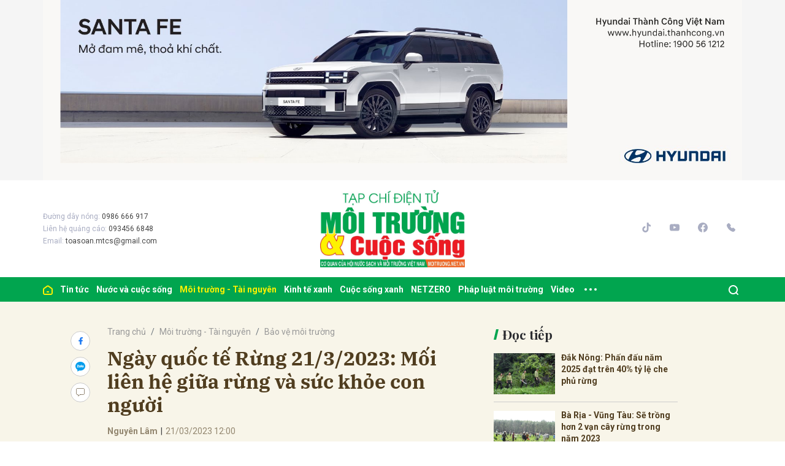

--- FILE ---
content_type: text/html; charset=utf-8
request_url: https://moitruong.net.vn/ngay-quoc-te-rung-21-3-2023-moi-lien-he-giua-rung-va-suc-khoe-con-nguoi-58917.html
body_size: 20566
content:
<!DOCTYPE html>
<html xmlns="https://www.w3.org/1999/xhtml" lang="vi">
<head>
    <meta name="MobileOptimized" content="device-width" />
    <meta content="width=device-width, initial-scale=1.0, maximum-scale=1.0, user-scalable=0" name="viewport" />
    <title>Ng&#224;y quốc tế Rừng 21/3/2023: Mối li&#234;n hệ giữa rừng v&#224; sức khỏe con người</title>
    <link rel="shortcut icon" href="https://mtcs.1cdn.vn/assets/images/favicon.ico" />
    <meta http-equiv="Content-Type" content="text/html;charset=UTF-8">
    <meta name="author" content="moitruong.net.vn">
    <meta http-equiv="X-UA-Compatible" content="IE=edge,chrome=1" />
    <meta name="HandheldFriendly" content="true" />
    <meta name="viewport" content="width=device-width, initial-scale=1,maximum-scale=1,user-scalable=no" />
        <meta name="robots" content="noodp,index,follow" />
    <meta name="keywords" content="rừng" />
    <meta name="description" content="Rừng l&#224; t&#224;i nguy&#234;n phong ph&#250; v&#224; v&#244; c&#249;ng qu&#253; gi&#225;. Năm 2012, Đại hội đồng Li&#234;n Hợp Quốc đ&#227; chỉ định ng&#224;y 21 th&#225;ng 3 l&#224; Ng&#224;y Quốc tế về Rừng v&#224; chủ đề cho 2023 l&#224; “Rừng v&#224; Sức khỏe”." />
    <meta property="fb:pages" content="" />
        <link rel="canonical" href="https://moitruong.net.vn/ngay-quoc-te-rung-21-3-2023-moi-lien-he-giua-rung-va-suc-khoe-con-nguoi-58917.html" />
            <meta property="og:title" content="Ng&#224;y quốc tế Rừng 21/3/2023: Mối li&#234;n hệ giữa rừng v&#224; sức khỏe con người">
            <meta property="og:description" content="Rừng l&#224; t&#224;i nguy&#234;n phong ph&#250; v&#224; v&#244; c&#249;ng qu&#253; gi&#225;. Năm 2012, Đại hội đồng Li&#234;n Hợp Quốc đ&#227; chỉ định ng&#224;y 21 th&#225;ng 3 l&#224; Ng&#224;y Quốc tế về Rừng v&#224; chủ đề cho 2023 l&#224; “Rừng v&#224; Sức khỏe”." />
            <meta property="og:image" content="https://mtcs.1cdn.vn/thumbs/600x315/2023/03/21/bao-ve-rung.jpg" />
            <meta property="og:url" content="https://moitruong.net.vn/ngay-quoc-te-rung-21-3-2023-moi-lien-he-giua-rung-va-suc-khoe-con-nguoi-58917.html" />
            <meta property="article:section" content="Bảo vệ m&#244;i trường">
            <meta property="article:published_time" content="3/21/2023 12:00:01 PM">
    <meta property="og:site_name" content="tin tức moitruong.net.vn" />
    <meta property="og:type" content="website" />
    <meta property="og:locale" itemprop="inLanguage" content="vi_VN" />
    <meta property="fb:admins" content="" />
    <meta property="fb:app_id" content="" />
    <meta property="datetimenow" content="1/13/2026 7:08:50 AM" />

    <link href="https://mtcs.1cdn.vn/assets/css/style.min.20032025.css?t=20220725-2" rel="stylesheet" />
    <link href="https://mtcs.1cdn.vn/assets/css/custom.css?t=20221122" rel="stylesheet" />

        <link href="https://fonts.googleapis.com/css2?family=Amatic+SC:wght@400;700&family=Arima+Madurai:wght@400;700&family=Bangers&family=Barlow:ital,wght@0,400;0,700;1,400;1,700&family=Bitter:ital,wght@0,400;0,500;0,700;1,400;1,500;1,700&family=Bungee+Inline&family=Chakra+Petch:ital,wght@0,400;0,700;1,400;1,700&family=Comforter&family=Cormorant+Garamond:ital,wght@0,400;0,700;1,400;1,700&family=Cormorant+Infant:ital,wght@0,400;0,700;1,400;1,700&family=Dancing+Script:wght@400;700&family=EB+Garamond:ital,wght@0,400;0,700;1,400;1,700&family=Fuzzy+Bubbles:wght@400;700&family=Grandstander:ital,wght@0,400;0,700;1,400;1,700&family=Great+Vibes&family=IBM+Plex+Serif:ital,wght@0,400;0,700;1,400;1,700&family=Ingrid+Darling&family=Inter:wght@400;700&family=Itim&family=Kanit:ital,wght@0,400;0,700;1,400;1,700&family=Kodchasan:ital,wght@0,400;0,700;1,400;1,700&family=Lavishly+Yours&family=Lemonada:wght@400;700&family=Lobster&family=Lora:ital,wght@0,400;0,700;1,400;1,700&family=Mali:ital,wght@0,400;0,700;1,400;1,700&family=Meow+Script&family=Montserrat:ital,wght@0,400;0,700;1,400;1,700&family=Moo+Lah+Lah&family=Moon+Dance&family=Neonderthaw&family=Noto+Sans:ital,wght@0,400;0,700;1,400;1,700&family=Nunito:ital,wght@0,400;0,700;1,400;1,700&family=Ole&family=Open+Sans:ital,wght@0,400;0,700;1,400;1,700&family=Pacifico&family=Pangolin&family=Patrick+Hand&family=Paytone+One&family=Playfair+Display:ital,wght@0,400;0,700;1,400;1,700&family=Potta+One&family=Praise&family=Raleway:ital,wght@0,400;0,700;1,400;1,700&family=Roboto+Condensed:ital,wght@0,400;0,700;1,400;1,700&family=Roboto+Serif:ital,opsz,wght@0,8..144,400;0,8..144,700;1,8..144,400;1,8..144,700&family=Roboto:ital,wght@0,400;0,700;1,400;1,700&family=Saira+Stencil+One&family=Sansita+Swashed:wght@400;700&family=Send+Flowers&family=Signika:wght@400;700&family=Smooch+Sans:wght@400;700&family=Source+Sans+Pro:ital,wght@0,400;0,700;1,400;1,700&family=Splash&family=The+Nautigal:wght@400;700&family=Tinos:ital,wght@0,400;0,700;1,400;1,700&family=Tourney:ital,wght@0,400;0,700;1,400;1,700&family=Twinkle+Star&family=VT323&family=Vollkorn:ital,wght@0,400;0,700;1,400;1,700&family=Vujahday+Script&family=Work+Sans:ital,wght@0,400;0,700;1,400;1,700&family=Yeseva+One&display=swap" rel="stylesheet">
        <link rel="stylesheet" href="https://asset.1cdn.vn/onecms/all/editor/snippets-custom.bundle.min.css?t=20260113">
        <style>
            .entry {
                background-color: #F8F5E9;
                color: #503D1F;
            }
        </style>
        <style type="text/css">
            .preview-mode {
                padding-top: 50px;
            }

                .preview-mode:before {
                    content: "Bạn đang xem phiên bản XEM THỬ của bài viết.";
                    position: fixed;
                    z-index: 9999;
                    top: 0;
                    left: 0;
                    right: 0;
                    background: rgba(255,255,255,0.95);
                    box-shadow: 0 0 3px 3px rgba(0,0,0,0.1);
                    display: block;
                    padding: 10px;
                    text-align: center;
                    color: #e30000;
                    font-size: 22px;
                    height: 50px;
                }

            @media(max-width:767px) {
                .preview-mode:before {
                    content: "Phiên bản XEM THỬ";
                }
            }
        </style>

    


    <script async src="https://www.googletagmanager.com/gtag/js?id=G-P51M2HRLJG"></script>
    <script>
        window.dataLayer = window.dataLayer || [];
        function gtag() { dataLayer.push(arguments); }
        gtag('js', new Date());
        gtag('config', 'G-P51M2HRLJG');
    </script>
    <script src="/script/oneAds.js"></script>
    <style>
        .b-grid__img img {
            object-fit: cover;
        }
    </style>
</head>
<body class="">


    <div class="l-nav">
        <div class="c-header-banner">
            <div class="container">
                <div class="c-banner">
                    <div class="c-banner-item is-custom-size">
                        <div class="c-banner-item__inner">
                            <div class="c-banner-item__box">
                                <div class="oneads" id="zone-3"><script type="text/javascript">try { if (typeof (Top_Banner) != "undefined" && Top_Banner !== null) { Top_Banner.show(); } else { document.getElementById("zone-3").remove(); } } catch (e) { }</script></div>
                            </div>
                        </div>
                    </div>
                </div>
            </div>

        </div>

        <div class="c-nav-inner">
            <div class="c-nav-inner__height"></div>
            <div class="c-header">
                <div class="container">
                    <div class="c-header-inner">
                        <button class="c-menu-expand js-menu-expand" type="button"><span></span></button>
                        <div class="c-header-inner__left">
                            <div class="b-maincontent">
    <p>
        Đường dây nóng:
        <span>0986 666 917</span>
    </p>
    <p>
        Liên hệ quảng cáo:
        <span>093456 6848</span>
    </p>
    <p>
        Email:
        <span><a href="/cdn-cgi/l/email-protection" class="__cf_email__" data-cfemail="087c67697b67696626657c6b7b486f65696164266b6765">[email&#160;protected]</a></span>
    </p>
</div>
                        </div>
                        <div class="c-header-inner__center onecms-logo">
                                <div class="c-logo">
                                    <a href="/">
                                        <img src="https://mtcs.1cdn.vn/assets/images/logo_tren.jpg" alt="logo">
                                    </a>
                                </div>
                        </div>
                        <div class="c-header-inner__right">
                            <div class="c-menu-top">
                                <ul>
                                    <li><a href="#"><i class="icon20-phone-black"></i></a></li>
                                    <li><a href="#"><i class="icon20-email-black"></i></a></li>
                                    <li><a class="js-search-expand" href="#"><i class="icon20-search-black"></i></a></li>
                                </ul>
                            </div>
                            <div class="c-head-social">
                                <ul>
    <li><a target="_blank" href="https://vt.tiktok.com/ZSdwKED4x/"><i class="icon16-tiktok"></i></a></li>
    <li><a target="_blank" href="https://www.youtube.com/channel/UC537R-PVDSpbhF0gZEksIjQ"><i class="icon16-youtube"></i></a></li>
    <li><a target="_blank" href="https://www.facebook.com/moitruongvacuocsong"><i class="icon16-facebook-circle"></i></a></li>
    <li><a href="tel:02422432847"><i class="icon16-phone"></i></a></li>
</ul>
                            </div>
                            <div class="c-weather onecms__weather"></div>
                            <div class="c-search-wrapper">
                                <div class="c-search">
                                    <div class="c-search__inner">
                                        <input id="txt-keyword" class="form-control" type="text" name="" placeholder="Tìm kiếm">
                                        <button class="c-search__btn btnSearch" type="submit"><i class="icon20-search"></i></button>
                                        <button class="c-search__close js-search-close" type="button"><i class="icon12-close"></i></button>
                                    </div>
                                </div>
                            </div>
                        </div>
                    </div>
                </div>

            </div>

        </div>

        <div class="c-menu-outer">
            <div class="container">
                <div class="c-menu static-page-content" data-api-url="/api/static-page-content" data-view="normal">
                    <ul>
    <li><a data-FName="home" href="/"><i class="icon16-home"></i></a></li>

        <li class="c-menu-child">
            <a data-FName="tin-tuc" href="https://moitruong.net.vn/tin-tuc">Tin tức</a>
            <div class="c-dropdown-menu">
                <ul>
                        <li><a data-FName="tin-tuc" href="https://moitruong.net.vn/tin-tuc/tin-trong-nuoc">Tin trong nước</a></li>
                        <li><a data-FName="tin-tuc" href="https://moitruong.net.vn/tin-tuc/tin-quoc-te">Tin Quốc tế</a></li>
                        <li><a data-FName="tin-tuc" href="https://moitruong.net.vn/tin-tuc/tin-hoat-dong-hoi">Tin hoạt động Hội</a></li>
                        <li><a data-FName="tin-tuc" href="https://moitruong.net.vn/tin-tuc/van-de-hom-nay">Vấn đề h&#244;m nay</a></li>
                        <li><a data-FName="tin-tuc" href="https://moitruong.net.vn/tin-tuc/bien-doi-khi-hau">Biến đổi kh&#237; hậu</a></li>
                </ul>
            </div>
        </li>
        <li class="c-menu-child">
            <a data-FName="nuoc-va-cuoc-song" href="https://moitruong.net.vn/nuoc-va-cuoc-song">Nước v&#224; cuộc sống</a>
            <div class="c-dropdown-menu">
                <ul>
                        <li><a data-FName="nuoc-va-cuoc-song" href="https://moitruong.net.vn/nuoc-va-cuoc-song/tai-nguyen-nuoc">T&#224;i nguy&#234;n nước</a></li>
                        <li><a data-FName="nuoc-va-cuoc-song" href="https://moitruong.net.vn/nuoc-va-cuoc-song/an-ninh-nguon-nuoc">An ninh nguồn nước</a></li>
                        <li><a data-FName="nuoc-va-cuoc-song" href="https://moitruong.net.vn/nuoc-va-cuoc-song/nuoc-va-doi-song">Nước v&#224; Đời sống</a></li>
                        <li><a data-FName="nuoc-va-cuoc-song" href="https://moitruong.net.vn/nuoc-va-cuoc-song/cong-nghe-xu-ly-nuoc">C&#244;ng nghệ xử l&#253; nước</a></li>
                </ul>
            </div>
        </li>
        <li class="c-menu-child">
            <a data-FName="moi-truong-tai-nguyen" href="https://moitruong.net.vn/moi-truong-tai-nguyen">M&#244;i trường - T&#224;i nguy&#234;n</a>
            <div class="c-dropdown-menu">
                <ul>
                        <li><a data-FName="moi-truong-tai-nguyen" href="https://moitruong.net.vn/moi-truong-tai-nguyen/bao-ve-moi-truong">Bảo vệ m&#244;i trường</a></li>
                        <li><a data-FName="moi-truong-tai-nguyen" href="https://moitruong.net.vn/moi-truong-tai-nguyen/tai-nguyen-va-phat-trien">T&#224;i nguy&#234;n v&#224; ph&#225;t triển</a></li>
                        <li><a data-FName="moi-truong-tai-nguyen" href="https://moitruong.net.vn/moi-truong-tai-nguyen/o-nhiem-moi-truong">&#212; nhiễm m&#244;i trường</a></li>
                        <li><a data-FName="moi-truong-tai-nguyen" href="https://moitruong.net.vn/moi-truong-tai-nguyen/da-dang-sinh-hoc">Đa dạng sinh học</a></li>
                </ul>
            </div>
        </li>
        <li class="c-menu-child">
            <a data-FName="kinh-te-xanh" href="https://moitruong.net.vn/kinh-te-xanh">Kinh tế xanh</a>
            <div class="c-dropdown-menu">
                <ul>
                        <li><a data-FName="kinh-te-xanh" href="https://moitruong.net.vn/kinh-te-xanh/kinh-te-tuan-hoan">Kinh tế tuần ho&#224;n</a></li>
                        <li><a data-FName="kinh-te-xanh" href="https://moitruong.net.vn/kinh-te-xanh/chuyen-doi-xanh">Chuyển đổi xanh</a></li>
                        <li><a data-FName="kinh-te-xanh" href="https://moitruong.net.vn/kinh-te-xanh/tai-chinh-xanh">T&#224;i ch&#237;nh xanh</a></li>
                        <li><a data-FName="kinh-te-xanh" href="https://moitruong.net.vn/kinh-te-xanh/doanh-nghiep-xanh">Doanh nghiệp xanh</a></li>
                        <li><a data-FName="kinh-te-xanh" href="https://moitruong.net.vn/kinh-te-xanh/san-pham-xanh">Sản phẩm xanh</a></li>
                </ul>
            </div>
        </li>
        <li class="c-menu-child">
            <a data-FName="cuoc-song-xanh" href="https://moitruong.net.vn/cuoc-song-xanh">Cuộc sống xanh</a>
            <div class="c-dropdown-menu">
                <ul>
                        <li><a data-FName="cuoc-song-xanh" href="https://moitruong.net.vn/cuoc-song-xanh/cong-dong-xanh">Cộng đồng xanh</a></li>
                        <li><a data-FName="cuoc-song-xanh" href="https://moitruong.net.vn/cuoc-song-xanh/do-thi-xanh">Đ&#244; thị xanh</a></li>
                        <li><a data-FName="cuoc-song-xanh" href="https://moitruong.net.vn/cuoc-song-xanh/guong-sang-moi-truong">Gương s&#225;ng m&#244;i trường</a></li>
                        <li><a data-FName="cuoc-song-xanh" href="https://moitruong.net.vn/cuoc-song-xanh/phat-trien-xanh">Ph&#225;t triển xanh</a></li>
                </ul>
            </div>
        </li>
        <li class="c-menu-child">
            <a data-FName="netzero" href="https://moitruong.net.vn/netzero">NETZERO</a>
            <div class="c-dropdown-menu">
                <ul>
                </ul>
            </div>
        </li>
        <li class="c-menu-child">
            <a data-FName="phap-luat-moi-truong" href="https://moitruong.net.vn/phap-luat-moi-truong">Ph&#225;p luật m&#244;i trường</a>
            <div class="c-dropdown-menu">
                <ul>
                        <li><a data-FName="phap-luat-moi-truong" href="https://moitruong.net.vn/phap-luat-moi-truong/van-ban-chinh-sach">Văn bản, ch&#237;nh s&#225;ch</a></li>
                        <li><a data-FName="phap-luat-moi-truong" href="https://moitruong.net.vn/phap-luat-moi-truong/ban-doc-va-moi-truong">Bạn đọc v&#224; M&#244;i trường</a></li>
                </ul>
            </div>
        </li>
        <li class="c-menu-child">
            <a data-FName="video" href="https://moitruong.net.vn/video">Video</a>
            <div class="c-dropdown-menu">
                <ul>
                        <li><a data-FName="video" href="https://moitruong.net.vn/video/tieu-diem-moi-truong">Ti&#234;u điểm m&#244;i trường</a></li>
                        <li><a data-FName="video" href="https://moitruong.net.vn/video/talkshow">Talkshow</a></li>
                        <li><a data-FName="video" href="https://moitruong.net.vn/video/goc-nhin-tuan-qua">G&#243;c nh&#236;n tuần qua</a></li>
                        <li><a data-FName="video" href="https://moitruong.net.vn/video/phong-su">Ph&#243;ng sự</a></li>
                        <li><a data-FName="video" href="https://moitruong.net.vn/video/toa-dam">Tọa đ&#224;m</a></li>
                        <li><a data-FName="video" href="https://moitruong.net.vn/video/viet-nam-xanh">Việt Nam xanh</a></li>
                        <li><a data-FName="video" href="https://moitruong.net.vn/video/du-bao-thoi-tiet">Dự b&#225;o thời tiết</a></li>
                </ul>
            </div>
        </li>
    <li class="c-menu-more js-menu-more2"><span class="dot dot1"></span><span class="dot dot2"></span><span class="dot dot3"></span></li>
    <li class="c-search-more js-search-expand2"><a href="javascript:;"><i class="icon20-search-white"></i></a></li>
</ul>
                    
                </div>
            </div>

        </div>

        <div class="c-mega-menu">
            <button class="c-mega-menu__close js-mega-close" type="button"><span></span></button>
            <div class="container">
                <div class="c-category-flex">
                    <div class="c-search-wrapper">
                        <div class="c-search">
                            <div class="c-search__inner">
                                <input class="form-control" type="text" name="" placeholder="Tìm kiếm">
                                <button class="c-search__btn" type="submit"><i class="icon20-search"></i></button>
                            </div>
                        </div>
                    </div>

                </div>
            </div>

        </div>

    </div>

    


<div class="l-content bg-detail is-full-content">
    <div class="container">
        <div class="l-content-flex ">
            <div class="l-main">
                <div class="c-detail-head ">
                    <div class="c-detail-head__row">
                        <nav aria-label="breadcrumb">
                            <ol class="breadcrumb">
                                <li class="breadcrumb-item"><a href="/">Trang chủ</a></li>
                                    <li class="breadcrumb-item"><a href="https://moitruong.net.vn/moi-truong-tai-nguyen">M&#244;i trường - T&#224;i nguy&#234;n</a></li>
                                <li class="breadcrumb-item active" aria-current="page"><a href="https://moitruong.net.vn/moi-truong-tai-nguyen/bao-ve-moi-truong">Bảo vệ m&#244;i trường</a></li>
                            </ol>
                        </nav>
                    </div>
                        <div class="c-detail-head__row">
                            <h1 class="c-detail-head__title">Ng&#224;y quốc tế Rừng 21/3/2023: Mối li&#234;n hệ giữa rừng v&#224; sức khỏe con người</h1>
                        </div>
                    <div class="c-detail-head__row is-bar ">
                            <span class="c-detail-head__author">Nguy&#234;n L&#226;m</span><span class="space">|</span><span class="c-detail-head__time">21/03/2023 12:00</span>
                        <div class="c-share-scroll js-share-scroll">
                            <ul class="clearfix">
                                <li><a class="fb" href="https://www.facebook.com/sharer/sharer.php?u=https://moitruong.net.vn/ngay-quoc-te-rung-21-3-2023-moi-lien-he-giua-rung-va-suc-khoe-con-nguoi-58917.html&display=popup&ref=plugin"><i class="icon16-facebook"></i></a></li>
                                <li class="zalo-share-button h-show-pc" data-href="https://moitruong.net.vn/ngay-quoc-te-rung-21-3-2023-moi-lien-he-giua-rung-va-suc-khoe-con-nguoi-58917.html" data-oaid="579745863508352884" data-layout="icon-text" data-color="blue" data-customize=true>
                                    <a class="bg-zalo" href="javascript:;" title="Chia sẻ Zalo"><span class="icon16-zalo"></span></a>
                                </li>
                                <li><a class="js-scroll-comment comment" href="#"><i class="icon16-comment"></i></a></li>
                            </ul>
                        </div>
                    </div>
                    <a class="ggnewsfollow" target="_blank" rel="nofollow" href="https://news.google.com/publications/CAAqBwgKMPv_qgsw-IrDAw?hl=vi&gl=VN&ceid=VN%3Avi" title="Theo dõi Môi trường & Cuộc sống trên Google News">
                        <span class="text">Theo dõi Môi trường & Cuộc sống trên </span><img class="logoggnews" src="https://mtcs.1cdn.vn/assets/images/ggnewslogo.png" height="15px">
                    </a>
                </div>
                <div class="c-news-detail ">
                        <div class="b-maincontent">
                            <p class="desc">Rừng l&#224; t&#224;i nguy&#234;n phong ph&#250; v&#224; v&#244; c&#249;ng qu&#253; gi&#225;. Năm 2012, Đại hội đồng Li&#234;n Hợp Quốc đ&#227; chỉ định ng&#224;y 21 th&#225;ng 3 l&#224; Ng&#224;y Quốc tế về Rừng v&#224; chủ đề cho 2023 l&#224; “Rừng v&#224; Sức khỏe”.</p>
                        </div>
                    <article class="entry entry-no-padding ">
                        <figure><img src="https://mtcs.1cdn.vn/2023/03/21/bao-ve-rung.jpg" alt="bao-ve-rung.jpg" data-src="https://mtcs.1cdn.vn/2023/03/21/bao-ve-rung.jpg" data-width="640" data-height="409"><figcaption class="align-center">Ngày quốc tế về Rừng năm 2023: “Rừng và Sức khỏe”</figcaption></figure>
<p>Rừng có vai trò rất quan trọng đối với cuộc sống của con người cũng như môi trường, như cung cấp oxy, điều hòa khí hậu, là nơi cư trú động thực vật, bảo vệ và ngăn chặn gió bão, chống xói mòn đất, bảo vệ sức khỏe của con người.</p>
<p>Ngày Quốc tế về Rừng, viết tắt là IDF (International Day of Forests) là ngày 21/3, là ngày hành động quốc tế được Đại hội đồng Liên Hợp Quốc thông qua ngày 28/11/2012 theo Nghị quyết A/RES/67/200.<br><br>Kể từ ngày Quốc tế về rừng đầu tiên tổ chức vào ngày 21/3/2013 đến nay, hàng năm sự kiện này sẽ được tổ chức và có chủ đề khác nhau. Năm 2023, chủ đề Ngày quốc tế Rừng là “Rừng và Sức khỏe”, với thông điệp “Hãy cho đi, đừng chỉ nhận lại vì bảo vệ rừng cũng chính là bảo vệ sức khỏe của bạn!”.<br></p>
<p><b>Rừng có mối liên hệ trực tiếp với sức khỏe con người﻿</b></p>
<p>﻿Rừng giúp thanh lọc không khí và nguồn nước, cung cấp con người những dược liệu thiên nhiên quý giá. Bên cạnh đó, việc dành thời gian hòa mình vào rừng cây xanh sẽ giúp tăng cường hệ miễn dịch, giúp tâm trí con người thư giãn. Vì thế, bảo vệ rừng cũng chính là bảo vệ sức khỏe của con người. Rừng cũng đóng vai trò thiết yếu trong giảm đói nghèo và đạt được các thành tựu trong Mục tiêu phát triển bền vững.</p>
<p>Theo báo cáo mục tiêu rừng toàn cầu năm 2021 của Liên Hợp quốc, rừng là nơi cư ngụ của 80% các loài sinh vật trên đất liền, 75% nguồn nước sạch mà con người có thể tiếp cận được trên thế giới đến từ các lưu vực có rừng. Khoảng 1/3 dân số thế giới, tương đương 2,4 tỷ người sử dụng gỗ và củi từ rừng làm năng lượng cho việc nấu nướng và sưởi ấm. Cũng có khoảng 40% nguồn năng lượng tái tạo trên thế giới đến từ rừng, tương tự như các nguồn năng lượng mặt trời, thủy điện và nguồn năng lượng kết hợp khác.<br><br>Cũng theo báo cáo này, rừng còn có mối liên hệ trực tiếp với sức khỏe con người, rừng cung cấp nguồn thức ăn, cung cấp nguồn thuốc chữa bệnh từ thảo dược lên đến 80% ở các quốc gia đang phát triển và 25% tại các quốc gia phát triển.<br><br>Rừng cũng cung ứng các sản phẩm là nguyên liệu cho các vật tư y tế. Thống kê cũng cho thấy, 75% bệnh truyền nhiễm từ động vật và thường xuất hiện khi rừng bị tàn phá. Ở trong rừng và gần rừng có thể kích hoạt hệ thống miễn dịch, cải thiện trạng thái tâm lý và giúp cho con người thư giãn.﻿</p>
<p><b>Giá trị quý giá của rừng</b></p>
<p>Rừng đóng vai trò quan trọng trong việc tích trữ nước cho các dòng sông, là nguồn cung cấp nước cho gần 50% các thành phố lớn nhất thế giới. Rừng tạo ra và duy trì độ phì nhiêu cho đất; giúp điều chỉnh tác động tiêu cực của các hiện tượng thời tiết cực đoan như bão, lũ và hạn hán…<br><br>Tầm quan trọng của rừng còn thể hiện ở chỗ, rừng là hệ sinh thái có giá trị đa dạng lớn nhất và là nơi sinh sống của hơn một nửa các loài động vật, thực vật và côn trùng trên cạn.<br><br>Rừng cũng cung cấp nơi ở, việc làm, tạo an ninh sinh kế và các nền văn hóa liên quan đến những cộng đồng định cư trong khu vực rừng. Rừng là lá phổi xanh của trái đất, là yếu tố quyết định sự sống còn của hơn bảy tỷ dân trên hành tinh.<br><br>Những giá trị của rừng đối với cuộc sống là rất to lớn. Tuy nhiên, bất chấp tất cả những lợi ích vô giá của rừng về kinh tế, xã hội, sinh thái và sức khỏe, con người vẫn đang tàn phá rất nhiều các khu rừng cần cho cuộc sống và hơi thở của chúng ta.<br><br>Tác dụng của rừng đối với đời sống con người rất đa dạng, trước hết rừng cung cấp gỗ, lâm sản ngoài gỗ, bảo vệ nguồn nước, bảo vệ  đất, chống xói mòn, phục vụ nghiên cứu khoa học, du lịch sinh thái...<br><br>Chính vì vậy cần phải xác định rằng việc bảo tồn và phát triển rừng là một cơ hội kinh doanh. Khi chúng ta đầu tư 30 triệu đô la cho việc chống phá rừng và suy thoái rừng thì chúng ta có thể nhận được 2,5 tỷ đô la từ các sản phẩm và dịch vụ mà nó mang lại.<br><br>Hơn nữa, việc đầu tư vào lâm nghiệp có thể tạo ra hơn 10 triệu việc làm trên toàn thế giới. Hiện nay, các nhà lãnh đạo đang chỉ ra những tiềm năng của năng lượng tái tạo, nhưng để quá trình chuyển đổi diễn ra thì vấn đề về rừng phải là một ưu tiên trong thể chế và chính sách.<br><br>Giá trị của rừng mang lại đã rõ. Một trong các tác dụng của hệ sinh thái rừng tập trung vào đối mặt với tương lai là việc cô lập và lưu trữ khí nhà kính carbon dioxide (CO2). Tuy nhiên nạn phá rừng đã gián tiếp khiến cho tình trạng biến đổi khí hậu đang trở nên trầm trọng đe dọa đến cuộc sống trên khắp hành tinh.<br><br>Do đó khí hậu đang thay đổi và sẽ gây ra nhiều tác động tiêu cực cho con người, tác động tới môi trường toàn cầu nhưng rõ rệt nhất là việc sụt giảm nguồn nước ngầm, bão tố, lũ lụt, nắng hạn…thường xuyên xảy ra, đã ảnh hưởng đến đời sống dân cư, hủy hoại sản xuất nông nghiệp và làm suy thoái đa dạng sinh học và tài nguyên nước…<br><br>Sẽ không phải là quá muộn để chúng ta bắt đầu xây dựng một cuộc sống xanh trong tương lai, mà ở đó những cánh rừng là trọng tâm của sự phát triển bền vững và các nền kinh tế xanh, ứng phó với biến đổi khí hậu.<br></p>
<blockquote class="onecms-notebox"><p><b>Chủ đề hoạt động của Ngày Quốc tế về Rừng qua các năm:</b><br><br>2014 - Rừng của ta - Tương lai của chúng ta<br><br>2015 - Rừng - Khí hậu - Thay đổi<br><br>2016 - Rừng và nước - Duy trì sự sống và sinh kế<br><br>2017 - Rừng và năng lượng<br><br>2018 - Rừng và Thành phố bền vững<br><br>2019 - Rừng và Giáo dục - Học cách yêu rừng<br><br>2020 - Rừng và Đa dạng sinh học: Quá quý giá để mất đi<br><br>2021 - Khôi phục rừng: Con đường dẫn tới khôi phục kinh tế và hạnh phúc<br><br>2022 - Rừng và sản xuất và tiêu dùng bền vững<br><br>2023 - Rừng và Sức khỏe</p></blockquote>
                    </article>
                    <!-- b-maincontent-->

                        <div class="c-main-banner is-margin-bottom h-show-pc">
                            <div class="c-banner">
                                <div class="c-banner-item is-custom-size">
                                    <div class="c-banner-item__inner">
                                        <div class="c-banner-item__box">
                                            <div class="oneads" id="zone-9">
                                                <script data-cfasync="false" src="/cdn-cgi/scripts/5c5dd728/cloudflare-static/email-decode.min.js"></script><script type="text/javascript">try { if (typeof (detailcuoibaiviet) != "undefined" && detailcuoibaiviet !== null) { detailcuoibaiviet.show(); } else { document.getElementById("zone-9").remove(); } } catch (e) { }</script>
                                            </div>
                                        </div>
                                    </div>
                                </div>
                            </div>
                        </div>


                    <div class="c-widget">
    <div class="c-widget__content">
        <div class="c-share-detail">
            <ul>
                <li><a class="btn-facebook fb" href="https://www.facebook.com/sharer/sharer.php?u=https://moitruong.net.vn/ngay-quoc-te-rung-21-3-2023-moi-lien-he-giua-rung-va-suc-khoe-con-nguoi-58917.html&display=popup&ref=plugin"><i class="icon12-facebook-f-white"></i>Chia sẻ Facebook</a></li>
                <li class="zalo-share-button h-show-pc" data-href="https://moitruong.net.vn/ngay-quoc-te-rung-21-3-2023-moi-lien-he-giua-rung-va-suc-khoe-con-nguoi-58917.html" data-oaid="579745863508352884" data-layout="icon-text" data-color="blue" data-customize=true>
                    <a class="btn-zalo" href="javascript:;" title="Chia sẻ Zalo"><i class="icon16-zalo-chat-white"></i>Chia sẻ Zalo</a>
                </li>
                <li class="h-show-mobile"><a class="btn-zalo" href="intent:#Intent;action=android.intent.action.SEND;type=text/plain;S.android.intent.extra.SUBJECT=;S.android.intent.extra.TEXT=https://moitruong.net.vn/ngay-quoc-te-rung-21-3-2023-moi-lien-he-giua-rung-va-suc-khoe-con-nguoi-58917.html?utm_source=zalo&amp;utm_medium=zalomsg&amp;B.hidePostFeed=true;B.backToSource=true;end" title="Chia sẻ Zalo"><i class="icon16-zalo-chat-white"></i>Chia sẻ Zalo</a></li>
                <li><a class="copy__link" data-href="https://moitruong.net.vn/ngay-quoc-te-rung-21-3-2023-moi-lien-he-giua-rung-va-suc-khoe-con-nguoi-58917.html"><i class="icon12-link"></i>Copy link</a></li>
                <li><a class="print" href="/print/58917.html"><i class="icon16-print"></i></a></li>
            </ul>
        </div>
        <!-- c-share-detail-->
    </div>
    <!-- c-widget__content-->
</div>
<!-- c-widget-->
<div class="c-widget">
    <div class="c-widget__content">
        <div class="c-widget-tags onecms__tags">
            <ul>
                    <li>
                        <h4>
                            <a href="/ngay-quoc-te-rung-ptag.html" title="Ng&#224;y quốc tế Rừng">Ng&#224;y quốc tế Rừng</a>
                        </h4>
                    </li>
                    <li>
                        <h4>
                            <a href="/rung-va-suc-khoe-ptag.html" title="Rừng v&#224; Sức khỏe">Rừng v&#224; Sức khỏe</a>
                        </h4>
                    </li>
                    <li>
                        <h4>
                            <a href="/vai-tro-cua-rung-ptag.html" title="vai tr&#242; của rừng">vai tr&#242; của rừng</a>
                        </h4>
                    </li>
                    <li>
                        <h4>
                            <a href="/co2-ptag.html" title="CO2">CO2</a>
                        </h4>
                    </li>
            </ul>
        </div>
        <!-- c-widget-tags-->
    </div>
    <!-- c-widget__content-->
</div>
<!-- c-widget-->
<div class="c-widget">
    <div class="c-widget__title">
<div class="c-widget__title__name">Bài liên quan</div>    </div>
    <div class="c-widget__content">
        <div class="c-template-list">
            <ul>
                    <li>
                        <div class="b-grid">
                            <div class="b-grid__img"><a href="https://moitruong.net.vn/dong-thap-vuon-quoc-gia-tram-chim-chu-dong-phong-chong-chay-rung-mua-kho-58897.html"><img src="https://mtcs.1cdn.vn/thumbs/540x360/2023/03/20/vuon-quoc-gia-tram-chim.jpg" alt="Đồng Th&#225;p: Vườn Quốc gia Tr&#224;m Chim chủ động ph&#242;ng, chống ch&#225;y rừng m&#249;a kh&#244;" title="Đồng Th&#225;p: Vườn Quốc gia Tr&#224;m Chim chủ động ph&#242;ng, chống ch&#225;y rừng m&#249;a kh&#244;" /></a></div>
                            <div class="b-grid__content">
                                <div class="b-grid__row">
                                    <h3 class="b-grid__title"><a href="https://moitruong.net.vn/dong-thap-vuon-quoc-gia-tram-chim-chu-dong-phong-chong-chay-rung-mua-kho-58897.html">Đồng Th&#225;p: Vườn Quốc gia Tr&#224;m Chim chủ động ph&#242;ng, chống ch&#225;y rừng m&#249;a kh&#244;</a></h3>
                                </div>
                                <div class="b-grid__row b-grid__desc">Trước thực trạng, nhiều khu vực rừng tr&#224;m của Vườn Quốc gia Tr&#224;m Chim c&#243; nguy cơ ch&#225;y cấp cao (từ cấp III trở l&#234;n), v&#236; vậy, đơn vị n&#224;y đ&#227; thực hiện nhiều biện ph&#225;p ph&#242;ng chống ch&#225;y rừng cho m&#249;a kh&#244;.</div>
                            </div>
                        </div>
                    </li>
            </ul>
        </div>
        <!-- c-template-list-->
    </div>
    <!-- c-widget__content-->
</div>
<!-- c-widget-->
<div class="c-widget h-show-mobile">
    <div class="c-widget__title">
<div class="c-widget__title__name">Đọc tiếp</div>    </div>
    <div class="c-widget__content">
        <div class="c-news-topmore">
                <div class="b-grid">
                    <div class="b-grid__img"><a href="https://moitruong.net.vn/dak-nong-phan-dau-nam-2025-dat-tren-40-ty-le-che-phu-rung-58876.html"><img src="https://mtcs.1cdn.vn/thumbs/540x360/2023/03/18/dac-nong-rung.png" alt="Đắk N&#244;ng: Phấn đấu năm 2025 đạt tr&#234;n 40% tỷ lệ che phủ rừng" title="Đắk N&#244;ng: Phấn đấu năm 2025 đạt tr&#234;n 40% tỷ lệ che phủ rừng" /></a></div>
                    <div class="b-grid__content">
                        <div class="b-grid__row">
                            <h4 class="b-grid__title"><a href="https://moitruong.net.vn/dak-nong-phan-dau-nam-2025-dat-tren-40-ty-le-che-phu-rung-58876.html">Đắk N&#244;ng: Phấn đấu năm 2025 đạt tr&#234;n 40% tỷ lệ che phủ rừng</a></h4>
                        </div>
                    </div>
                </div>
                <div class="b-grid">
                    <div class="b-grid__img"><a href="https://moitruong.net.vn/ba-ria-vung-tau-se-trong-hon-2-van-cay-rung-trong-nam-2023-58871.html"><img src="https://mtcs.1cdn.vn/thumbs/540x360/2023/03/18/trong-rung.jpg" alt="B&#224; Rịa - Vũng T&#224;u: Sẽ trồng hơn 2 vạn c&#226;y rừng trong năm 2023" title="B&#224; Rịa - Vũng T&#224;u: Sẽ trồng hơn 2 vạn c&#226;y rừng trong năm 2023" /></a></div>
                    <div class="b-grid__content">
                        <div class="b-grid__row">
                            <h4 class="b-grid__title"><a href="https://moitruong.net.vn/ba-ria-vung-tau-se-trong-hon-2-van-cay-rung-trong-nam-2023-58871.html">B&#224; Rịa - Vũng T&#224;u: Sẽ trồng hơn 2 vạn c&#226;y rừng trong năm 2023</a></h4>
                        </div>
                    </div>
                </div>
                <div class="b-grid">
                    <div class="b-grid__img"><a href="https://moitruong.net.vn/quang-ngai-bao-ve-rung-dua-nuoc-gan-voi-phat-trien-sinh-ke-ben-vung-cho-nguoi-dan-58838.html"><img src="https://mtcs.1cdn.vn/thumbs/540x360/2023/03/16/rung-dua-nuoc.jpg" alt="Quảng Ng&#227;i: Bảo vệ rừng dừa nước gắn với ph&#225;t triển sinh kế bền vững cho người d&#226;n" title="Quảng Ng&#227;i: Bảo vệ rừng dừa nước gắn với ph&#225;t triển sinh kế bền vững cho người d&#226;n" /></a></div>
                    <div class="b-grid__content">
                        <div class="b-grid__row">
                            <h4 class="b-grid__title"><a href="https://moitruong.net.vn/quang-ngai-bao-ve-rung-dua-nuoc-gan-voi-phat-trien-sinh-ke-ben-vung-cho-nguoi-dan-58838.html">Quảng Ng&#227;i: Bảo vệ rừng dừa nước gắn với ph&#225;t triển sinh kế bền vững cho người d&#226;n</a></h4>
                        </div>
                    </div>
                </div>
        </div>
        <!-- c-news-topmore-->
    </div>
    <!-- c-widget__content-->
</div>
<!-- c-widget-->

<div class="c-comments">
    <div class="c-comment-input commentForms">
        <div class="form-group">
            <textarea class="form-control txt-content" name="" placeholder="Vui lòng nhập tiếng việt có dấu"></textarea>
            <label class="control-label help-block"><em></em></label> <br>
        </div>
        <button parentid="0" class="btn btn-primary btnSend">Gửi bình luận</button>
        <div class="message hidden" style="font-family: sans-serif;font-size: 18px;">
            <p class="small">
                Bình luận của bạn đã được gửi và sẽ hiển thị sau khi được duyệt bởi ban biên tập.
                <br>
                Ban biên tập giữ quyền biên tập nội dung bình luận để phù hợp với qui định nội dung của Báo.
            </p>
        </div>
    </div>
    <div class="c-comment-bar">
        <div class="c-comment-bar__count">(0) Bình luận</div>
        <div class="c-comment-bar__sort">
            <label>Xếp theo:</label>
            <ul>
                <li class="comment-sort-by-newest"><a href="javascript:;">Thời gian</a></li>
                <li class="active comment-sort-by-like"><a href="javascript:;">Số người thích</a></li>
            </ul>
        </div>
    </div>
    <div class="c-comment-list contentCC">

    </div><!-- c-comment-list -->
</div>
<!-- c-comments-->
                </div>
                <!-- c-news-detail-->
            </div>
            <!-- l-main-->
            <div class="l-sidebar">               
                <div class="c-widget h-show-pc js-sticky-scroll">
                    <div class="c-widget__title">
<div class="c-widget__title__name">Đọc tiếp</div>                    </div>
                    <div class="c-widget__content">
                        <div class="c-news-topmore">
                                <div class="b-grid">
                                    <div class="b-grid__img"><a href="https://moitruong.net.vn/dak-nong-phan-dau-nam-2025-dat-tren-40-ty-le-che-phu-rung-58876.html"><img src="https://mtcs.1cdn.vn/thumbs/540x360/2023/03/18/dac-nong-rung.png" alt="Đắk N&#244;ng: Phấn đấu năm 2025 đạt tr&#234;n 40% tỷ lệ che phủ rừng" title="Đắk N&#244;ng: Phấn đấu năm 2025 đạt tr&#234;n 40% tỷ lệ che phủ rừng" /></a></div>
                                    <div class="b-grid__content">
                                        <div class="b-grid__row">
                                            <h4 class="b-grid__title"><a href="https://moitruong.net.vn/dak-nong-phan-dau-nam-2025-dat-tren-40-ty-le-che-phu-rung-58876.html">Đắk N&#244;ng: Phấn đấu năm 2025 đạt tr&#234;n 40% tỷ lệ che phủ rừng</a></h4>
                                        </div>
                                    </div>
                                </div>
                                <div class="b-grid">
                                    <div class="b-grid__img"><a href="https://moitruong.net.vn/ba-ria-vung-tau-se-trong-hon-2-van-cay-rung-trong-nam-2023-58871.html"><img src="https://mtcs.1cdn.vn/thumbs/540x360/2023/03/18/trong-rung.jpg" alt="B&#224; Rịa - Vũng T&#224;u: Sẽ trồng hơn 2 vạn c&#226;y rừng trong năm 2023" title="B&#224; Rịa - Vũng T&#224;u: Sẽ trồng hơn 2 vạn c&#226;y rừng trong năm 2023" /></a></div>
                                    <div class="b-grid__content">
                                        <div class="b-grid__row">
                                            <h4 class="b-grid__title"><a href="https://moitruong.net.vn/ba-ria-vung-tau-se-trong-hon-2-van-cay-rung-trong-nam-2023-58871.html">B&#224; Rịa - Vũng T&#224;u: Sẽ trồng hơn 2 vạn c&#226;y rừng trong năm 2023</a></h4>
                                        </div>
                                    </div>
                                </div>
                                <div class="b-grid">
                                    <div class="b-grid__img"><a href="https://moitruong.net.vn/quang-ngai-bao-ve-rung-dua-nuoc-gan-voi-phat-trien-sinh-ke-ben-vung-cho-nguoi-dan-58838.html"><img src="https://mtcs.1cdn.vn/thumbs/540x360/2023/03/16/rung-dua-nuoc.jpg" alt="Quảng Ng&#227;i: Bảo vệ rừng dừa nước gắn với ph&#225;t triển sinh kế bền vững cho người d&#226;n" title="Quảng Ng&#227;i: Bảo vệ rừng dừa nước gắn với ph&#225;t triển sinh kế bền vững cho người d&#226;n" /></a></div>
                                    <div class="b-grid__content">
                                        <div class="b-grid__row">
                                            <h4 class="b-grid__title"><a href="https://moitruong.net.vn/quang-ngai-bao-ve-rung-dua-nuoc-gan-voi-phat-trien-sinh-ke-ben-vung-cho-nguoi-dan-58838.html">Quảng Ng&#227;i: Bảo vệ rừng dừa nước gắn với ph&#225;t triển sinh kế bền vững cho người d&#226;n</a></h4>
                                        </div>
                                    </div>
                                </div>
                            <!-- b-grid-->
                        </div>
                        <!-- c-news-topmore-->
                    </div>
                    <!-- c-widget__content-->
                </div>
                <!-- c-widget-->
                
                <!--end c-widget-->
            </div>
            <!-- l-sidebar-->
        </div>
        <!-- l-content-->
    </div>
    <!-- container-->
</div>

<div class="c-news-readmore">
    <div class="container">
        <div class="bg-box bg-primary is-margin-bottom is-minus-mobile">
            <div class="c-box">
                <div class="c-box__title is-flex">
                    <a class="c-box__title__name text-uppercase" href="https://moitruong.net.vn/video"><span>Video</span></a>
                    <div class="c-box__title__social">
                        <label>Theo dõi trên</label><a href="https://www.youtube.com/channel/UC537R-PVDSpbhF0gZEksIjQ" target="_blank"><img src="https://mtcs.1cdn.vn/assets/images/logo-youtube.png" alt="youtube"></a><a target="_blank" href="https://vt.tiktok.com/ZSdwKED4x/"><img src="https://mtcs.1cdn.vn/assets/images/logo-tiktok.png" alt="tiktok"></a><a href="https://www.facebook.com/moitruongvacuocsong" target="_blank"><img src="https://mtcs.1cdn.vn/assets/images/facebook6.png" alt="instagram"></a>
                    </div>
                </div>
                <div class="c-box__content">
                    <div class="c-video-box">
                        <div class="c-video-box__left">
                            <div class="c-template-grid">
                                    <div class="b-grid">
                                        <div class="b-grid__img"><a href="https://moitruong.net.vn/du-bao-thoi-tiet-ngay-13-01-2026-sang-som-co-suong-mu-nhe-91810.html"><img src="https://mtcs.1cdn.vn/thumbs/540x360/2026/01/12/tt.jpg" alt="Dự b&#225;o thời tiết ng&#224;y 13/01/2026: S&#225;ng sớm c&#243; sương m&#249; nhẹ" title="Dự b&#225;o thời tiết ng&#224;y 13/01/2026: S&#225;ng sớm c&#243; sương m&#249; nhẹ" /></a></div>
                                        <div class="b-grid__content">
                                            <div class="b-grid__row">
                                                <h3 class="b-grid__title"><a href="https://moitruong.net.vn/du-bao-thoi-tiet-ngay-13-01-2026-sang-som-co-suong-mu-nhe-91810.html">Dự b&#225;o thời tiết ng&#224;y 13/01/2026: S&#225;ng sớm c&#243; sương m&#249; nhẹ</a></h3>
                                            </div>
                                        </div>
                                    </div>
                            </div>
                        </div>
                        <div class="c-video-box__right">
                            <div class="c-slider-over-mobile h-show-mobile">
                                <div class="c-template-slider is-nav c-template-grid">
                                    <div class="owl-carousel js-slider-over-5">
                                            <div class="b-grid">
                                                <div class="b-grid__img"><a href="https://moitruong.net.vn/du-bao-thoi-tiet-ngay-12-01-2026-suong-mu-nhe-troi-ret-91781.html"><img src="https://mtcs.1cdn.vn/thumbs/540x360/2026/01/12/e5rr.png" alt="Dự b&#225;o thời tiết ng&#224;y 12/01/2026: Sương m&#249; nhẹ, trời r&#233;t" title="Dự b&#225;o thời tiết ng&#224;y 12/01/2026: Sương m&#249; nhẹ, trời r&#233;t" /></a></div>
                                                <div class="b-grid__content">
                                                    <div class="b-grid__row">
                                                        <h3 class="b-grid__title"><a href="https://moitruong.net.vn/du-bao-thoi-tiet-ngay-12-01-2026-suong-mu-nhe-troi-ret-91781.html">Dự b&#225;o thời tiết ng&#224;y 12/01/2026: Sương m&#249; nhẹ, trời r&#233;t</a></h3>
                                                    </div>
                                                </div>
                                            </div>
                                            <div class="b-grid">
                                                <div class="b-grid__img"><a href="https://moitruong.net.vn/video-ha-noi-kich-hoat-he-thong-du-bao-som-chu-dong-ung-pho-o-nhiem-khong-khi-91777.html"><img src="https://mtcs.1cdn.vn/thumbs/540x360/2026/01/10/tn(1).jpg" alt="[VIDEO] H&#224; Nội k&#237;ch hoạt hệ thống dự b&#225;o sớm, chủ động ứng ph&#243; &#244; nhiễm kh&#244;ng kh&#237;" title="[VIDEO] H&#224; Nội k&#237;ch hoạt hệ thống dự b&#225;o sớm, chủ động ứng ph&#243; &#244; nhiễm kh&#244;ng kh&#237;" /></a></div>
                                                <div class="b-grid__content">
                                                    <div class="b-grid__row">
                                                        <h3 class="b-grid__title"><a href="https://moitruong.net.vn/video-ha-noi-kich-hoat-he-thong-du-bao-som-chu-dong-ung-pho-o-nhiem-khong-khi-91777.html">[VIDEO] H&#224; Nội k&#237;ch hoạt hệ thống dự b&#225;o sớm, chủ động ứng ph&#243; &#244; nhiễm kh&#244;ng kh&#237;</a></h3>
                                                    </div>
                                                </div>
                                            </div>
                                            <div class="b-grid">
                                                <div class="b-grid__img"><a href="https://moitruong.net.vn/du-bao-thoi-tiet-ngay-11-01-2026-troi-ret-dem-khong-mua-91779.html"><img src="https://mtcs.1cdn.vn/thumbs/540x360/2026/01/10/anh-man-hinh-2026-01-10-luc-20.41.24.png" alt="Dự b&#225;o thời tiết ng&#224;y 11/01/2026: Trời r&#233;t, đ&#234;m kh&#244;ng mưa" title="Dự b&#225;o thời tiết ng&#224;y 11/01/2026: Trời r&#233;t, đ&#234;m kh&#244;ng mưa" /></a></div>
                                                <div class="b-grid__content">
                                                    <div class="b-grid__row">
                                                        <h3 class="b-grid__title"><a href="https://moitruong.net.vn/du-bao-thoi-tiet-ngay-11-01-2026-troi-ret-dem-khong-mua-91779.html">Dự b&#225;o thời tiết ng&#224;y 11/01/2026: Trời r&#233;t, đ&#234;m kh&#244;ng mưa</a></h3>
                                                    </div>
                                                </div>
                                            </div>
                                            <div class="b-grid">
                                                <div class="b-grid__img"><a href="https://moitruong.net.vn/goc-nhin-tuan-qua-an-toan-ve-sinh-thuc-pham-truoc-tet-thuc-trang-va-nhung-diem-sang-can-duy-tri-91767.html"><img src="https://mtcs.1cdn.vn/thumbs/540x360/2026/01/10/4eb11b54-b1c0-470c-bc4f-9a5dbbb9de5c.jpeg" alt="[G&#243;c nh&#236;n tuần qua]: An to&#224;n vệ sinh thực phẩm trước Tết: “Thực trạng v&#224; những điểm s&#225;ng cần duy tr&#236;”" title="[G&#243;c nh&#236;n tuần qua]: An to&#224;n vệ sinh thực phẩm trước Tết: “Thực trạng v&#224; những điểm s&#225;ng cần duy tr&#236;”" /></a></div>
                                                <div class="b-grid__content">
                                                    <div class="b-grid__row">
                                                        <h3 class="b-grid__title"><a href="https://moitruong.net.vn/goc-nhin-tuan-qua-an-toan-ve-sinh-thuc-pham-truoc-tet-thuc-trang-va-nhung-diem-sang-can-duy-tri-91767.html">[G&#243;c nh&#236;n tuần qua]: An to&#224;n vệ sinh thực phẩm trước Tết: “Thực trạng v&#224; những điểm s&#225;ng cần duy tr&#236;”</a></h3>
                                                    </div>
                                                </div>
                                            </div>
                                            <div class="b-grid">
                                                <div class="b-grid__img"><a href="https://moitruong.net.vn/du-bao-thoi-tiet-ngay-10-01-2026-troi-ret-co-noi-ret-dam-91761.html"><img src="https://mtcs.1cdn.vn/thumbs/540x360/2026/01/09/z7413793776652_e3ab1f7f992787c403f193b03e5515a2.jpg" alt="Dự b&#225;o thời tiết ng&#224;y 10/01/2026: Trời r&#233;t, c&#243; nơi r&#233;t đậm" title="Dự b&#225;o thời tiết ng&#224;y 10/01/2026: Trời r&#233;t, c&#243; nơi r&#233;t đậm" /></a></div>
                                                <div class="b-grid__content">
                                                    <div class="b-grid__row">
                                                        <h3 class="b-grid__title"><a href="https://moitruong.net.vn/du-bao-thoi-tiet-ngay-10-01-2026-troi-ret-co-noi-ret-dam-91761.html">Dự b&#225;o thời tiết ng&#224;y 10/01/2026: Trời r&#233;t, c&#243; nơi r&#233;t đậm</a></h3>
                                                    </div>
                                                </div>
                                            </div>
                                            <div class="b-grid">
                                                <div class="b-grid__img"><a href="https://moitruong.net.vn/video-thanh-hoa-chu-dong-thich-ung-bien-doi-khi-hau-de-phat-trien-ben-vung-91733.html"><img src="https://mtcs.1cdn.vn/thumbs/540x360/2026/01/09/thanh-hoa.jpg" alt="[VIDEO] Thanh H&#243;a chủ động th&#237;ch ứng biến đổi kh&#237; hậu để ph&#225;t triển bền vững" title="[VIDEO] Thanh H&#243;a chủ động th&#237;ch ứng biến đổi kh&#237; hậu để ph&#225;t triển bền vững" /></a></div>
                                                <div class="b-grid__content">
                                                    <div class="b-grid__row">
                                                        <h3 class="b-grid__title"><a href="https://moitruong.net.vn/video-thanh-hoa-chu-dong-thich-ung-bien-doi-khi-hau-de-phat-trien-ben-vung-91733.html">[VIDEO] Thanh H&#243;a chủ động th&#237;ch ứng biến đổi kh&#237; hậu để ph&#225;t triển bền vững</a></h3>
                                                    </div>
                                                </div>
                                            </div>
                                    </div>
                                </div>
                            </div>
                            <div class="scrollbar-outer h-show-pc">
                                <div class="c-template-list">
                                    <ul>
                                            <li>
                                                <div class="b-grid">
                                                    <div class="b-grid__img"><a href="https://moitruong.net.vn/du-bao-thoi-tiet-ngay-12-01-2026-suong-mu-nhe-troi-ret-91781.html"><img src="https://mtcs.1cdn.vn/thumbs/540x360/2026/01/12/e5rr.png" alt="Dự b&#225;o thời tiết ng&#224;y 12/01/2026: Sương m&#249; nhẹ, trời r&#233;t" title="Dự b&#225;o thời tiết ng&#224;y 12/01/2026: Sương m&#249; nhẹ, trời r&#233;t" /></a></div>
                                                    <div class="b-grid__content">
                                                        <div class="b-grid__row">
                                                            <h3 class="b-grid__title"><a href="https://moitruong.net.vn/du-bao-thoi-tiet-ngay-12-01-2026-suong-mu-nhe-troi-ret-91781.html">Dự b&#225;o thời tiết ng&#224;y 12/01/2026: Sương m&#249; nhẹ, trời r&#233;t</a></h3>
                                                        </div>
                                                    </div>
                                                </div>
                                            </li>
                                            <li>
                                                <div class="b-grid">
                                                    <div class="b-grid__img"><a href="https://moitruong.net.vn/video-ha-noi-kich-hoat-he-thong-du-bao-som-chu-dong-ung-pho-o-nhiem-khong-khi-91777.html"><img src="https://mtcs.1cdn.vn/thumbs/540x360/2026/01/10/tn(1).jpg" alt="[VIDEO] H&#224; Nội k&#237;ch hoạt hệ thống dự b&#225;o sớm, chủ động ứng ph&#243; &#244; nhiễm kh&#244;ng kh&#237;" title="[VIDEO] H&#224; Nội k&#237;ch hoạt hệ thống dự b&#225;o sớm, chủ động ứng ph&#243; &#244; nhiễm kh&#244;ng kh&#237;" /></a></div>
                                                    <div class="b-grid__content">
                                                        <div class="b-grid__row">
                                                            <h3 class="b-grid__title"><a href="https://moitruong.net.vn/video-ha-noi-kich-hoat-he-thong-du-bao-som-chu-dong-ung-pho-o-nhiem-khong-khi-91777.html">[VIDEO] H&#224; Nội k&#237;ch hoạt hệ thống dự b&#225;o sớm, chủ động ứng ph&#243; &#244; nhiễm kh&#244;ng kh&#237;</a></h3>
                                                        </div>
                                                    </div>
                                                </div>
                                            </li>
                                            <li>
                                                <div class="b-grid">
                                                    <div class="b-grid__img"><a href="https://moitruong.net.vn/du-bao-thoi-tiet-ngay-11-01-2026-troi-ret-dem-khong-mua-91779.html"><img src="https://mtcs.1cdn.vn/thumbs/540x360/2026/01/10/anh-man-hinh-2026-01-10-luc-20.41.24.png" alt="Dự b&#225;o thời tiết ng&#224;y 11/01/2026: Trời r&#233;t, đ&#234;m kh&#244;ng mưa" title="Dự b&#225;o thời tiết ng&#224;y 11/01/2026: Trời r&#233;t, đ&#234;m kh&#244;ng mưa" /></a></div>
                                                    <div class="b-grid__content">
                                                        <div class="b-grid__row">
                                                            <h3 class="b-grid__title"><a href="https://moitruong.net.vn/du-bao-thoi-tiet-ngay-11-01-2026-troi-ret-dem-khong-mua-91779.html">Dự b&#225;o thời tiết ng&#224;y 11/01/2026: Trời r&#233;t, đ&#234;m kh&#244;ng mưa</a></h3>
                                                        </div>
                                                    </div>
                                                </div>
                                            </li>
                                            <li>
                                                <div class="b-grid">
                                                    <div class="b-grid__img"><a href="https://moitruong.net.vn/goc-nhin-tuan-qua-an-toan-ve-sinh-thuc-pham-truoc-tet-thuc-trang-va-nhung-diem-sang-can-duy-tri-91767.html"><img src="https://mtcs.1cdn.vn/thumbs/540x360/2026/01/10/4eb11b54-b1c0-470c-bc4f-9a5dbbb9de5c.jpeg" alt="[G&#243;c nh&#236;n tuần qua]: An to&#224;n vệ sinh thực phẩm trước Tết: “Thực trạng v&#224; những điểm s&#225;ng cần duy tr&#236;”" title="[G&#243;c nh&#236;n tuần qua]: An to&#224;n vệ sinh thực phẩm trước Tết: “Thực trạng v&#224; những điểm s&#225;ng cần duy tr&#236;”" /></a></div>
                                                    <div class="b-grid__content">
                                                        <div class="b-grid__row">
                                                            <h3 class="b-grid__title"><a href="https://moitruong.net.vn/goc-nhin-tuan-qua-an-toan-ve-sinh-thuc-pham-truoc-tet-thuc-trang-va-nhung-diem-sang-can-duy-tri-91767.html">[G&#243;c nh&#236;n tuần qua]: An to&#224;n vệ sinh thực phẩm trước Tết: “Thực trạng v&#224; những điểm s&#225;ng cần duy tr&#236;”</a></h3>
                                                        </div>
                                                    </div>
                                                </div>
                                            </li>
                                            <li>
                                                <div class="b-grid">
                                                    <div class="b-grid__img"><a href="https://moitruong.net.vn/du-bao-thoi-tiet-ngay-10-01-2026-troi-ret-co-noi-ret-dam-91761.html"><img src="https://mtcs.1cdn.vn/thumbs/540x360/2026/01/09/z7413793776652_e3ab1f7f992787c403f193b03e5515a2.jpg" alt="Dự b&#225;o thời tiết ng&#224;y 10/01/2026: Trời r&#233;t, c&#243; nơi r&#233;t đậm" title="Dự b&#225;o thời tiết ng&#224;y 10/01/2026: Trời r&#233;t, c&#243; nơi r&#233;t đậm" /></a></div>
                                                    <div class="b-grid__content">
                                                        <div class="b-grid__row">
                                                            <h3 class="b-grid__title"><a href="https://moitruong.net.vn/du-bao-thoi-tiet-ngay-10-01-2026-troi-ret-co-noi-ret-dam-91761.html">Dự b&#225;o thời tiết ng&#224;y 10/01/2026: Trời r&#233;t, c&#243; nơi r&#233;t đậm</a></h3>
                                                        </div>
                                                    </div>
                                                </div>
                                            </li>
                                            <li>
                                                <div class="b-grid">
                                                    <div class="b-grid__img"><a href="https://moitruong.net.vn/video-thanh-hoa-chu-dong-thich-ung-bien-doi-khi-hau-de-phat-trien-ben-vung-91733.html"><img src="https://mtcs.1cdn.vn/thumbs/540x360/2026/01/09/thanh-hoa.jpg" alt="[VIDEO] Thanh H&#243;a chủ động th&#237;ch ứng biến đổi kh&#237; hậu để ph&#225;t triển bền vững" title="[VIDEO] Thanh H&#243;a chủ động th&#237;ch ứng biến đổi kh&#237; hậu để ph&#225;t triển bền vững" /></a></div>
                                                    <div class="b-grid__content">
                                                        <div class="b-grid__row">
                                                            <h3 class="b-grid__title"><a href="https://moitruong.net.vn/video-thanh-hoa-chu-dong-thich-ung-bien-doi-khi-hau-de-phat-trien-ben-vung-91733.html">[VIDEO] Thanh H&#243;a chủ động th&#237;ch ứng biến đổi kh&#237; hậu để ph&#225;t triển bền vững</a></h3>
                                                        </div>
                                                    </div>
                                                </div>
                                            </li>
                                    </ul>
                                </div>
                            </div>
                        </div>
                    </div>
                    <!--end c-video-box-->
                </div>
                <!--end c-box__content-->
            </div>
            <!--end c-box-->
        </div>
        <!--end bg-box-->
        <div class="c-box">
            <div class="c-box__title">
                <a href="https://moitruong.net.vn/moi-truong-tai-nguyen/bao-ve-moi-truong"><div class="c-box__title__name">Đọc thêm Bảo vệ m&#244;i trường</div></a>
            </div>
            <div class="c-box__content">
                <div class="c-template-grid is-col-3-pc is-slot-large-pc-wide is-bottom-line-mobile is-sapo-mobile">
                    <ul>
                            <li>
                                <div class="b-grid">
                                    <div class="b-grid__row h-show-mobile">
                                        <div class="b-grid__title"><a href="https://moitruong.net.vn/ha-noi-se-thi-diem-vung-phat-thai-thap-tu-1-7-2026-91785.html">H&#224; Nội sẽ th&#237; điểm v&#249;ng ph&#225;t thải thấp từ 1/7/2026</a></div>
                                    </div>
                                    <div class="b-grid__img"><a href="https://moitruong.net.vn/ha-noi-se-thi-diem-vung-phat-thai-thap-tu-1-7-2026-91785.html"><img src="https://mtcs.1cdn.vn/thumbs/540x360/2026/01/12/ha-noi.jpg" alt="H&#224; Nội sẽ th&#237; điểm v&#249;ng ph&#225;t thải thấp từ 1/7/2026" title="H&#224; Nội sẽ th&#237; điểm v&#249;ng ph&#225;t thải thấp từ 1/7/2026" /></a></div>
                                    <div class="b-grid__content">
                                        <div class="b-grid__row h-show-pc">
                                            <h3 class="b-grid__title"><a href="https://moitruong.net.vn/ha-noi-se-thi-diem-vung-phat-thai-thap-tu-1-7-2026-91785.html">H&#224; Nội sẽ th&#237; điểm v&#249;ng ph&#225;t thải thấp từ 1/7/2026</a></h3>
                                        </div>
                                        <div class="b-grid__row b-grid__desc">Trước thực trạng &#244; nhiễm kh&#244;ng kh&#237; ng&#224;y c&#224;ng nghi&#234;m trọng, Ch&#237;nh phủ đ&#227; ban h&#224;nh Chỉ thị số 20 ng&#224;y 12/7/2025 về c&#225;c nhiệm vụ cấp b&#225;ch nhằm kiểm so&#225;t v&#224; khắc phục t&#236;nh trạng n&#224;y. Cụ thể h&#243;a chỉ đạo tr&#234;n, HĐND TP H&#224; Nội đ&#227; th&#244;ng qua Nghị quyết số 57, quy định triển khai v&#249;ng ph&#225;t thải thấp (Low Emission Zone - LEZ) tr&#234;n địa b&#224;n th&#224;nh phố.</div>
                                        <div class="b-grid__row"><a class="b-grid__cat" href="https://moitruong.net.vn/ha-noi-se-thi-diem-vung-phat-thai-thap-tu-1-7-2026-91785.html">Bảo vệ m&#244;i trường</a></div>
                                    </div>
                                </div>
                            </li>
                            <li>
                                <div class="b-grid">
                                    <div class="b-grid__row h-show-mobile">
                                        <div class="b-grid__title"><a href="https://moitruong.net.vn/bac-ninh-quyet-liet-xu-ly-rac-thai-ton-dong-dam-bao-moi-truong-don-tet-binh-ngo-2026-91741.html">Bắc Ninh quyết liệt xử l&#253; r&#225;c thải tồn đọng, đảm bảo m&#244;i trường đ&#243;n Tết B&#237;nh Ngọ 2026</a></div>
                                    </div>
                                    <div class="b-grid__img"><a href="https://moitruong.net.vn/bac-ninh-quyet-liet-xu-ly-rac-thai-ton-dong-dam-bao-moi-truong-don-tet-binh-ngo-2026-91741.html"><img src="https://mtcs.1cdn.vn/thumbs/540x360/2026/01/09/bac-ninh.jpg" alt="Bắc Ninh quyết liệt xử l&#253; r&#225;c thải tồn đọng, đảm bảo m&#244;i trường đ&#243;n Tết B&#237;nh Ngọ 2026" title="Bắc Ninh quyết liệt xử l&#253; r&#225;c thải tồn đọng, đảm bảo m&#244;i trường đ&#243;n Tết B&#237;nh Ngọ 2026" /></a></div>
                                    <div class="b-grid__content">
                                        <div class="b-grid__row h-show-pc">
                                            <h3 class="b-grid__title"><a href="https://moitruong.net.vn/bac-ninh-quyet-liet-xu-ly-rac-thai-ton-dong-dam-bao-moi-truong-don-tet-binh-ngo-2026-91741.html">Bắc Ninh quyết liệt xử l&#253; r&#225;c thải tồn đọng, đảm bảo m&#244;i trường đ&#243;n Tết B&#237;nh Ngọ 2026</a></h3>
                                        </div>
                                        <div class="b-grid__row b-grid__desc">Chủ tịch UBND tỉnh Bắc Ninh vừa k&#253; ban h&#224;nh C&#244;ng văn số 104/UBND-KTN y&#234;u cầu c&#225;c sở, ng&#224;nh, địa phương tập trung cao độ cho c&#244;ng t&#225;c xử l&#253; r&#225;c thải tồn đọng tr&#234;n địa b&#224;n, nhằm bảo đảm vệ sinh m&#244;i trường, mỹ quan đ&#244; thị, phục vụ Nh&#226;n d&#226;n đ&#243;n Tết Nguy&#234;n đ&#225;n B&#237;nh Ngọ 2026.</div>
                                        <div class="b-grid__row"><a class="b-grid__cat" href="https://moitruong.net.vn/bac-ninh-quyet-liet-xu-ly-rac-thai-ton-dong-dam-bao-moi-truong-don-tet-binh-ngo-2026-91741.html">Bảo vệ m&#244;i trường</a></div>
                                    </div>
                                </div>
                            </li>
                            <li>
                                <div class="b-grid">
                                    <div class="b-grid__row h-show-mobile">
                                        <div class="b-grid__title"><a href="https://moitruong.net.vn/quang-ninh-nang-cao-trach-nhiem-trong-cong-tac-bao-ve-moi-truong-91719.html">Quảng Ninh: N&#226;ng cao tr&#225;ch nhiệm trong c&#244;ng t&#225;c bảo vệ m&#244;i trường</a></div>
                                    </div>
                                    <div class="b-grid__img"><a href="https://moitruong.net.vn/quang-ninh-nang-cao-trach-nhiem-trong-cong-tac-bao-ve-moi-truong-91719.html"><img src="https://mtcs.1cdn.vn/thumbs/540x360/2026/01/08/screenshot-2026-01-08-102826.png" alt="Quảng Ninh: N&#226;ng cao tr&#225;ch nhiệm trong c&#244;ng t&#225;c bảo vệ m&#244;i trường" title="Quảng Ninh: N&#226;ng cao tr&#225;ch nhiệm trong c&#244;ng t&#225;c bảo vệ m&#244;i trường" /></a></div>
                                    <div class="b-grid__content">
                                        <div class="b-grid__row h-show-pc">
                                            <h3 class="b-grid__title"><a href="https://moitruong.net.vn/quang-ninh-nang-cao-trach-nhiem-trong-cong-tac-bao-ve-moi-truong-91719.html">Quảng Ninh: N&#226;ng cao tr&#225;ch nhiệm trong c&#244;ng t&#225;c bảo vệ m&#244;i trường</a></h3>
                                        </div>
                                        <div class="b-grid__row b-grid__desc">Trong giai đoạn mới, tỉnh Quảng Ninh tiếp tục đặt ra những y&#234;u cầu cao hơn, to&#224;n diện hơn trong c&#244;ng t&#225;c bảo vệ m&#244;i trường, hướng tới quản trị m&#244;i trường hiện đại, chủ động v&#224; bền vững.</div>
                                        <div class="b-grid__row"><a class="b-grid__cat" href="https://moitruong.net.vn/quang-ninh-nang-cao-trach-nhiem-trong-cong-tac-bao-ve-moi-truong-91719.html">Bảo vệ m&#244;i trường</a></div>
                                    </div>
                                </div>
                            </li>
                            <li>
                                <div class="b-grid">
                                    <div class="b-grid__row h-show-mobile">
                                        <div class="b-grid__title"><a href="https://moitruong.net.vn/bac-ninh-ban-hanh-quy-dinh-moi-ve-thu-gom-xu-ly-chat-thai-ran-y-te-nguy-hai-91712.html">Bắc Ninh ban h&#224;nh quy định mới về thu gom, xử l&#253; chất thải rắn y tế nguy hại</a></div>
                                    </div>
                                    <div class="b-grid__img"><a href="https://moitruong.net.vn/bac-ninh-ban-hanh-quy-dinh-moi-ve-thu-gom-xu-ly-chat-thai-ran-y-te-nguy-hai-91712.html"><img src="https://mtcs.1cdn.vn/thumbs/540x360/2026/01/08/bac-ninh.jpg" alt="Bắc Ninh ban h&#224;nh quy định mới về thu gom, xử l&#253; chất thải rắn y tế nguy hại" title="Bắc Ninh ban h&#224;nh quy định mới về thu gom, xử l&#253; chất thải rắn y tế nguy hại" /></a></div>
                                    <div class="b-grid__content">
                                        <div class="b-grid__row h-show-pc">
                                            <h3 class="b-grid__title"><a href="https://moitruong.net.vn/bac-ninh-ban-hanh-quy-dinh-moi-ve-thu-gom-xu-ly-chat-thai-ran-y-te-nguy-hai-91712.html">Bắc Ninh ban h&#224;nh quy định mới về thu gom, xử l&#253; chất thải rắn y tế nguy hại</a></h3>
                                        </div>
                                        <div class="b-grid__row b-grid__desc">UBND tỉnh Bắc Ninh vừa ban h&#224;nh Quyết định số 117/2025/QĐ-UBND quy định về việc thu gom, vận chuyển v&#224; xử l&#253; chất thải rắn y tế nguy hại tr&#234;n địa b&#224;n tỉnh, ch&#237;nh thức c&#243; hiệu lực từ ng&#224;y 10/1/2026.</div>
                                        <div class="b-grid__row"><a class="b-grid__cat" href="https://moitruong.net.vn/bac-ninh-ban-hanh-quy-dinh-moi-ve-thu-gom-xu-ly-chat-thai-ran-y-te-nguy-hai-91712.html">Bảo vệ m&#244;i trường</a></div>
                                    </div>
                                </div>
                            </li>
                            <li>
                                <div class="b-grid">
                                    <div class="b-grid__row h-show-mobile">
                                        <div class="b-grid__title"><a href="https://moitruong.net.vn/ha-noi-thu-nghiem-he-thong-du-bao-som-o-nhiem-khong-khi-hanoiair-91737.html">H&#224; Nội thử nghiệm hệ thống dự b&#225;o sớm &#244; nhiễm kh&#244;ng kh&#237; HanoiAir</a></div>
                                    </div>
                                    <div class="b-grid__img"><a href="https://moitruong.net.vn/ha-noi-thu-nghiem-he-thong-du-bao-som-o-nhiem-khong-khi-hanoiair-91737.html"><img src="https://mtcs.1cdn.vn/thumbs/540x360/2026/01/09/khong-khi.jpg" alt="H&#224; Nội thử nghiệm hệ thống dự b&#225;o sớm &#244; nhiễm kh&#244;ng kh&#237; HanoiAir" title="H&#224; Nội thử nghiệm hệ thống dự b&#225;o sớm &#244; nhiễm kh&#244;ng kh&#237; HanoiAir" /></a></div>
                                    <div class="b-grid__content">
                                        <div class="b-grid__row h-show-pc">
                                            <h3 class="b-grid__title"><a href="https://moitruong.net.vn/ha-noi-thu-nghiem-he-thong-du-bao-som-o-nhiem-khong-khi-hanoiair-91737.html">H&#224; Nội thử nghiệm hệ thống dự b&#225;o sớm &#244; nhiễm kh&#244;ng kh&#237; HanoiAir</a></h3>
                                        </div>
                                        <div class="b-grid__row b-grid__desc">Trước diễn biến &#244; nhiễm kh&#244;ng kh&#237; ng&#224;y c&#224;ng phức tạp, nhất l&#224; trong giai đoạn m&#249;a đ&#244;ng – xu&#226;n, H&#224; Nội đang triển khai thử nghiệm hệ thống dự b&#225;o sớm chất lượng kh&#244;ng kh&#237; mang t&#234;n HanoiAir, nhằm chủ động hơn trong c&#244;ng t&#225;c kiểm so&#225;t v&#224; ứng ph&#243;.</div>
                                        <div class="b-grid__row"><a class="b-grid__cat" href="https://moitruong.net.vn/ha-noi-thu-nghiem-he-thong-du-bao-som-o-nhiem-khong-khi-hanoiair-91737.html">Bảo vệ m&#244;i trường</a></div>
                                    </div>
                                </div>
                            </li>
                            <li>
                                <div class="b-grid">
                                    <div class="b-grid__row h-show-mobile">
                                        <div class="b-grid__title"><a href="https://moitruong.net.vn/5-cach-cai-thien-chat-luong-khong-khi-cho-khong-gian-song-tich-cuc-91694.html">5 c&#225;ch cải thiện chất lượng kh&#244;ng kh&#237; cho kh&#244;ng gian sống t&#237;ch cực</a></div>
                                    </div>
                                    <div class="b-grid__img"><a href="https://moitruong.net.vn/5-cach-cai-thien-chat-luong-khong-khi-cho-khong-gian-song-tich-cuc-91694.html"><img src="https://mtcs.1cdn.vn/thumbs/540x360/2026/01/07/nhadam.jpg" alt="5 c&#225;ch cải thiện chất lượng kh&#244;ng kh&#237; cho kh&#244;ng gian sống t&#237;ch cực" title="5 c&#225;ch cải thiện chất lượng kh&#244;ng kh&#237; cho kh&#244;ng gian sống t&#237;ch cực" /></a></div>
                                    <div class="b-grid__content">
                                        <div class="b-grid__row h-show-pc">
                                            <h3 class="b-grid__title"><a href="https://moitruong.net.vn/5-cach-cai-thien-chat-luong-khong-khi-cho-khong-gian-song-tich-cuc-91694.html">5 c&#225;ch cải thiện chất lượng kh&#244;ng kh&#237; cho kh&#244;ng gian sống t&#237;ch cực</a></h3>
                                        </div>
                                        <div class="b-grid__row b-grid__desc">Giữa thời điểm H&#224; Nội thường xuy&#234;n ghi nhận chỉ số chất lượng kh&#244;ng kh&#237; ở mức xấu, việc chủ động thanh lọc kh&#244;ng kh&#237; trong kh&#244;ng gian sống trở th&#224;nh nhu cầu cấp thiết. Năm phương ph&#225;p đơn giản, dễ &#225;p dụng dưới đ&#226;y được xem l&#224; “l&#225; chắn” gi&#250;p mỗi gia đ&#236;nh cải thiện chất lượng kh&#244;ng kh&#237;, bảo vệ sức khỏe trước &#225;p lực &#244; nhiễm ng&#224;y c&#224;ng gia tăng.</div>
                                        <div class="b-grid__row"><a class="b-grid__cat" href="https://moitruong.net.vn/5-cach-cai-thien-chat-luong-khong-khi-cho-khong-gian-song-tich-cuc-91694.html">Bảo vệ m&#244;i trường</a></div>
                                    </div>
                                </div>
                            </li>
                    </ul>
                </div>
                <!--end c-template-grid-->
            </div>
            <!-- c-box__content-->
        </div>
        <!-- c-box-->
    </div>
    <!--end container-->
</div>
<!--end c-news-readmore-->
<div class="c-homepage-repeat-content">
    <div class="container">
        <div class="l-content-flex">
            <div class="l-main is-margin-bottom-mobile">
                <div class="c-box">
                    <div class="c-box__title">
                        <div class="c-box__title__name">Nổi bật</div>
                    </div>
                    <div class="c-box__content">
                        <div class="c-template-grid is-list-pc is-bottom-line is-last-line is-sapo-mobile">
                            <ul>
                                    <li>
                                        <div class="b-grid">
                                            <div class="b-grid__row h-show-mobile">
                                                <div class="b-grid__title"><a href="https://moitruong.net.vn/goc-nhin-tuan-qua-an-toan-ve-sinh-thuc-pham-truoc-tet-thuc-trang-va-nhung-diem-sang-can-duy-tri-91767.html">[G&#243;c nh&#236;n tuần qua]: An to&#224;n vệ sinh thực phẩm trước Tết: “Thực trạng v&#224; những điểm s&#225;ng cần duy tr&#236;”</a></div>
                                            </div>
                                            <div class="b-grid__img"><a href="https://moitruong.net.vn/goc-nhin-tuan-qua-an-toan-ve-sinh-thuc-pham-truoc-tet-thuc-trang-va-nhung-diem-sang-can-duy-tri-91767.html"><img src="https://mtcs.1cdn.vn/thumbs/540x360/2026/01/10/4eb11b54-b1c0-470c-bc4f-9a5dbbb9de5c.jpeg" alt="[G&#243;c nh&#236;n tuần qua]: An to&#224;n vệ sinh thực phẩm trước Tết: “Thực trạng v&#224; những điểm s&#225;ng cần duy tr&#236;”" title="[G&#243;c nh&#236;n tuần qua]: An to&#224;n vệ sinh thực phẩm trước Tết: “Thực trạng v&#224; những điểm s&#225;ng cần duy tr&#236;”" /></a></div>
                                            <div class="b-grid__content">
                                                <div class="b-grid__row h-show-pc">
                                                    <h3 class="b-grid__title"><a href="https://moitruong.net.vn/goc-nhin-tuan-qua-an-toan-ve-sinh-thuc-pham-truoc-tet-thuc-trang-va-nhung-diem-sang-can-duy-tri-91767.html">[G&#243;c nh&#236;n tuần qua]: An to&#224;n vệ sinh thực phẩm trước Tết: “Thực trạng v&#224; những điểm s&#225;ng cần duy tr&#236;”</a></h3><span class="b-grid__time">11:00 10/01/2026</span>
                                                </div>
                                                <div class="b-grid__row b-grid__desc">Tết Nguy&#234;n đ&#225;n l&#224; dịp lễ lớn nhất trong năm, khiến nhu cầu ti&#234;u thụ thực phẩm tăng mạnh trong thời gian ngắn, tạo &#225;p lực lớn l&#234;n to&#224;n bộ chuỗi cung ứng từ sản xuất đến ph&#226;n phối. Khi nhu cầu leo thang, nguy cơ mất an to&#224;n vệ sinh thực phẩm cũng gia tăng, bởi chỉ một kh&#226;u quản l&#253; lỏng lẻo cũng c&#243; thể g&#226;y hệ lụy nghi&#234;m trọng cho sức khỏe cộng đồng.</div>
                                                <div class="b-grid__row h-show-mobile"><a class="b-grid__cat" href="https://moitruong.net.vn/video/goc-nhin-tuan-qua">G&#243;c nh&#236;n tuần qua</a></div>
                                            </div>
                                        </div>
                                    </li>
                                    <li>
                                        <div class="b-grid">
                                            <div class="b-grid__row h-show-mobile">
                                                <div class="b-grid__title"><a href="https://moitruong.net.vn/nguoi-dan-phat-hien-rua-quy-hiem-nang-6-8kg-lac-vao-vuon-nha-91797.html">Người d&#226;n ph&#225;t hiện r&#249;a qu&#253; hiếm nặng 6,8kg lạc v&#224;o vườn nh&#224;</a></div>
                                            </div>
                                            <div class="b-grid__img"><a href="https://moitruong.net.vn/nguoi-dan-phat-hien-rua-quy-hiem-nang-6-8kg-lac-vao-vuon-nha-91797.html"><img src="https://mtcs.1cdn.vn/thumbs/540x360/2026/01/12/rua.jpg" alt="Người d&#226;n ph&#225;t hiện r&#249;a qu&#253; hiếm nặng 6,8kg lạc v&#224;o vườn nh&#224;" title="Người d&#226;n ph&#225;t hiện r&#249;a qu&#253; hiếm nặng 6,8kg lạc v&#224;o vườn nh&#224;" /></a></div>
                                            <div class="b-grid__content">
                                                <div class="b-grid__row h-show-pc">
                                                    <h3 class="b-grid__title"><a href="https://moitruong.net.vn/nguoi-dan-phat-hien-rua-quy-hiem-nang-6-8kg-lac-vao-vuon-nha-91797.html">Người d&#226;n ph&#225;t hiện r&#249;a qu&#253; hiếm nặng 6,8kg lạc v&#224;o vườn nh&#224;</a></h3><span class="b-grid__time">19:00 12/01/2026</span>
                                                </div>
                                                <div class="b-grid__row b-grid__desc">Ng&#224;y 11/1, C&#244;ng an phường Điện B&#224;n, th&#224;nh phố Đ&#224; Nẵng cho biết đ&#227; tiếp nhận v&#224; hỗ trợ người d&#226;n b&#224;n giao một c&#225; thể r&#249;a răng qu&#253; hiếm, nặng khoảng 6,8kg, để thả về m&#244;i trường tự nhi&#234;n.</div>
                                                <div class="b-grid__row h-show-mobile"><a class="b-grid__cat" href="https://moitruong.net.vn/moi-truong-tai-nguyen/da-dang-sinh-hoc">Đa dạng sinh học</a></div>
                                            </div>
                                        </div>
                                    </li>
                                    <li>
                                        <div class="b-grid">
                                            <div class="b-grid__row h-show-mobile">
                                                <div class="b-grid__title"><a href="https://moitruong.net.vn/chim-la-bay-vao-vuon-luc-nua-dem-nguoi-dan-giao-nop-cho-cong-an-91802.html">Chim lạ bay v&#224;o vườn l&#250;c nửa đ&#234;m, người d&#226;n giao nộp cho c&#244;ng an</a></div>
                                            </div>
                                            <div class="b-grid__img"><a href="https://moitruong.net.vn/chim-la-bay-vao-vuon-luc-nua-dem-nguoi-dan-giao-nop-cho-cong-an-91802.html"><img src="https://mtcs.1cdn.vn/thumbs/540x360/2026/01/12/cong.jpg" alt="Chim lạ bay v&#224;o vườn l&#250;c nửa đ&#234;m, người d&#226;n giao nộp cho c&#244;ng an" title="Chim lạ bay v&#224;o vườn l&#250;c nửa đ&#234;m, người d&#226;n giao nộp cho c&#244;ng an" /></a></div>
                                            <div class="b-grid__content">
                                                <div class="b-grid__row h-show-pc">
                                                    <h3 class="b-grid__title"><a href="https://moitruong.net.vn/chim-la-bay-vao-vuon-luc-nua-dem-nguoi-dan-giao-nop-cho-cong-an-91802.html">Chim lạ bay v&#224;o vườn l&#250;c nửa đ&#234;m, người d&#226;n giao nộp cho c&#244;ng an</a></h3><span class="b-grid__time">17:30 12/01/2026</span>
                                                </div>
                                                <div class="b-grid__row b-grid__desc">Ng&#224;y 11/1, C&#244;ng an x&#227; Tuy Phước Bắc, tỉnh Gia Lai cho biết đ&#227; tiếp nhận 2 c&#225; thể chim c&#244;ng qu&#253; hiếm do người d&#226;n tr&#234;n địa b&#224;n tự nguyện giao nộp.</div>
                                                <div class="b-grid__row h-show-mobile"><a class="b-grid__cat" href="https://moitruong.net.vn/moi-truong-tai-nguyen/da-dang-sinh-hoc">Đa dạng sinh học</a></div>
                                            </div>
                                        </div>
                                    </li>
                                    <li>
                                        <div class="b-grid">
                                            <div class="b-grid__row h-show-mobile">
                                                <div class="b-grid__title"><a href="https://moitruong.net.vn/du-bao-thoi-tiet-ngay-13-01-2026-sang-som-co-suong-mu-nhe-91810.html">Dự b&#225;o thời tiết ng&#224;y 13/01/2026: S&#225;ng sớm c&#243; sương m&#249; nhẹ</a></div>
                                            </div>
                                            <div class="b-grid__img"><a href="https://moitruong.net.vn/du-bao-thoi-tiet-ngay-13-01-2026-sang-som-co-suong-mu-nhe-91810.html"><img src="https://mtcs.1cdn.vn/thumbs/540x360/2026/01/12/tt.jpg" alt="Dự b&#225;o thời tiết ng&#224;y 13/01/2026: S&#225;ng sớm c&#243; sương m&#249; nhẹ" title="Dự b&#225;o thời tiết ng&#224;y 13/01/2026: S&#225;ng sớm c&#243; sương m&#249; nhẹ" /></a></div>
                                            <div class="b-grid__content">
                                                <div class="b-grid__row h-show-pc">
                                                    <h3 class="b-grid__title"><a href="https://moitruong.net.vn/du-bao-thoi-tiet-ngay-13-01-2026-sang-som-co-suong-mu-nhe-91810.html">Dự b&#225;o thời tiết ng&#224;y 13/01/2026: S&#225;ng sớm c&#243; sương m&#249; nhẹ</a></h3><span class="b-grid__time">17:05 12/01/2026</span>
                                                </div>
                                                <div class="b-grid__row b-grid__desc">Trung t&#226;m Dự b&#225;o Kh&#237; tượng Thủy văn Quốc gia vừa đưa ra th&#244;ng tin dự b&#225;o thời tiết ng&#224;y 13/01/2026 tại H&#224; Nội v&#224; c&#225;c v&#249;ng tr&#234;n cả nước.</div>
                                                <div class="b-grid__row h-show-mobile"><a class="b-grid__cat" href="https://moitruong.net.vn/video/du-bao-thoi-tiet">Dự b&#225;o thời tiết</a></div>
                                            </div>
                                        </div>
                                    </li>
                                    <li>
                                        <div class="b-grid">
                                            <div class="b-grid__row h-show-mobile">
                                                <div class="b-grid__title"><a href="https://moitruong.net.vn/ha-noi-se-thi-diem-vung-phat-thai-thap-tu-1-7-2026-91785.html">H&#224; Nội sẽ th&#237; điểm v&#249;ng ph&#225;t thải thấp từ 1/7/2026</a></div>
                                            </div>
                                            <div class="b-grid__img"><a href="https://moitruong.net.vn/ha-noi-se-thi-diem-vung-phat-thai-thap-tu-1-7-2026-91785.html"><img src="https://mtcs.1cdn.vn/thumbs/540x360/2026/01/12/ha-noi.jpg" alt="H&#224; Nội sẽ th&#237; điểm v&#249;ng ph&#225;t thải thấp từ 1/7/2026" title="H&#224; Nội sẽ th&#237; điểm v&#249;ng ph&#225;t thải thấp từ 1/7/2026" /></a></div>
                                            <div class="b-grid__content">
                                                <div class="b-grid__row h-show-pc">
                                                    <h3 class="b-grid__title"><a href="https://moitruong.net.vn/ha-noi-se-thi-diem-vung-phat-thai-thap-tu-1-7-2026-91785.html">H&#224; Nội sẽ th&#237; điểm v&#249;ng ph&#225;t thải thấp từ 1/7/2026</a></h3><span class="b-grid__time">17:00 12/01/2026</span>
                                                </div>
                                                <div class="b-grid__row b-grid__desc">Trước thực trạng &#244; nhiễm kh&#244;ng kh&#237; ng&#224;y c&#224;ng nghi&#234;m trọng, Ch&#237;nh phủ đ&#227; ban h&#224;nh Chỉ thị số 20 ng&#224;y 12/7/2025 về c&#225;c nhiệm vụ cấp b&#225;ch nhằm kiểm so&#225;t v&#224; khắc phục t&#236;nh trạng n&#224;y. Cụ thể h&#243;a chỉ đạo tr&#234;n, HĐND TP H&#224; Nội đ&#227; th&#244;ng qua Nghị quyết số 57, quy định triển khai v&#249;ng ph&#225;t thải thấp (Low Emission Zone - LEZ) tr&#234;n địa b&#224;n th&#224;nh phố.</div>
                                                <div class="b-grid__row h-show-mobile"><a class="b-grid__cat" href="https://moitruong.net.vn/moi-truong-tai-nguyen/bao-ve-moi-truong">Bảo vệ m&#244;i trường</a></div>
                                            </div>
                                        </div>
                                    </li>
                            </ul>
                        </div>
                        <!--end c-template-grid-->
                    </div>
                    <!--end c-box__content-->
                </div>
                <!--end c-box-->
                <div class="c-box">
                    <div class="c-box__title">
                        <div class="c-box__title__name">Đừng bỏ lỡ</div>
                    </div>
                    <div class="c-box__content">
                        <div class="c-template-grid is-list-pc is-bottom-line is-last-line is-sapo-mobile">
                            <ul class="loadAjax">
                                    <li class="loadArticle" pid="91798">
                                        <div class="b-grid">
                                            <div class="b-grid__row h-show-mobile">
                                                <div class="b-grid__title"><a href="https://moitruong.net.vn/thanh-lap-7-doan-kiem-tra-thi-truong-tet-nguyen-dan-2026-91798.html">Th&#224;nh lập 7 đo&#224;n kiểm tra thị trường Tết Nguy&#234;n đ&#225;n 2026</a></div>
                                            </div>
                                            <div class="b-grid__img"><a href="https://moitruong.net.vn/thanh-lap-7-doan-kiem-tra-thi-truong-tet-nguyen-dan-2026-91798.html"><img src="https://mtcs.1cdn.vn/thumbs/540x360/2026/01/12/cho.jpg" alt="Th&#224;nh lập 7 đo&#224;n kiểm tra thị trường Tết Nguy&#234;n đ&#225;n 2026" title="Th&#224;nh lập 7 đo&#224;n kiểm tra thị trường Tết Nguy&#234;n đ&#225;n 2026" /></a></div>
                                            <div class="b-grid__content">
                                                <div class="b-grid__row h-show-pc">
                                                    <h3 class="b-grid__title"><a href="https://moitruong.net.vn/thanh-lap-7-doan-kiem-tra-thi-truong-tet-nguyen-dan-2026-91798.html">Th&#224;nh lập 7 đo&#224;n kiểm tra thị trường Tết Nguy&#234;n đ&#225;n 2026</a></h3><span class="b-grid__time">20:00 12/01/2026</span>
                                                </div>
                                                <div class="b-grid__row b-grid__desc">7 đo&#224;n c&#244;ng t&#225;c do Cục Quản l&#253; v&#224; Ph&#225;t triển thị trường trong nước (Bộ C&#244;ng Thương) th&#224;nh lập để kiểm tra, đ&#244;n đốc, hướng dẫn ph&#242;ng chống bu&#244;n lậu, gian lận thương mại, h&#224;ng giả, g&#243;p phần bảo đảm c&#226;n đối cung cầu, b&#236;nh ổn thị trường dịp cao điểm trước, trong v&#224; sau Tết Nguy&#234;n đ&#225;n B&#237;nh Ngọ 2026.</div>
                                                <div class="b-grid__row h-show-mobile"><a class="b-grid__cat" href="https://moitruong.net.vn/tin-tuc/tin-trong-nuoc">Tin trong nước</a></div>
                                            </div>
                                        </div>
                                    </li>
                                    <li class="loadArticle" pid="91796">
                                        <div class="b-grid">
                                            <div class="b-grid__row h-show-mobile">
                                                <div class="b-grid__title"><a href="https://moitruong.net.vn/nhieu-dia-phuong-ret-dam-duoi-10-do-c-can-de-phong-bang-gia-va-suong-muoi-91796.html">Nhiều địa phương r&#233;t đậm dưới 10 độ C, cần đề ph&#242;ng băng gi&#225; v&#224; sương muối</a></div>
                                            </div>
                                            <div class="b-grid__img"><a href="https://moitruong.net.vn/nhieu-dia-phuong-ret-dam-duoi-10-do-c-can-de-phong-bang-gia-va-suong-muoi-91796.html"><img src="https://mtcs.1cdn.vn/thumbs/540x360/2026/01/12/screenshot-2026-01-12-101258.png" alt="Nhiều địa phương r&#233;t đậm dưới 10 độ C, cần đề ph&#242;ng băng gi&#225; v&#224; sương muối" title="Nhiều địa phương r&#233;t đậm dưới 10 độ C, cần đề ph&#242;ng băng gi&#225; v&#224; sương muối" /></a></div>
                                            <div class="b-grid__content">
                                                <div class="b-grid__row h-show-pc">
                                                    <h3 class="b-grid__title"><a href="https://moitruong.net.vn/nhieu-dia-phuong-ret-dam-duoi-10-do-c-can-de-phong-bang-gia-va-suong-muoi-91796.html">Nhiều địa phương r&#233;t đậm dưới 10 độ C, cần đề ph&#242;ng băng gi&#225; v&#224; sương muối</a></h3><span class="b-grid__time">18:00 12/01/2026</span>
                                                </div>
                                                <div class="b-grid__row b-grid__desc">S&#225;ng nay (12/1), nhiều địa phương ở miền Bắc vẫn duy tr&#236; r&#233;t đậm, r&#233;t hại với nhiệt độ dưới 10 độ C.</div>
                                                <div class="b-grid__row h-show-mobile"><a class="b-grid__cat" href="https://moitruong.net.vn/tin-tuc/bien-doi-khi-hau">Biến đổi kh&#237; hậu</a></div>
                                            </div>
                                        </div>
                                    </li>
                                    <li class="loadArticle" pid="91809">
                                        <div class="b-grid">
                                            <div class="b-grid__row h-show-mobile">
                                                <div class="b-grid__title"><a href="https://moitruong.net.vn/chuan-bi-tu-som-tu-xa-cho-bau-cu-quoc-hoi-khoa-xvi-va-hdnd-cac-cap-91809.html">Chuẩn bị từ sớm, từ xa cho bầu cử Quốc hội kh&#243;a XVI v&#224; HĐND c&#225;c cấp</a></div>
                                            </div>
                                            <div class="b-grid__img"><a href="https://moitruong.net.vn/chuan-bi-tu-som-tu-xa-cho-bau-cu-quoc-hoi-khoa-xvi-va-hdnd-cac-cap-91809.html"><img src="https://mtcs.1cdn.vn/thumbs/540x360/2026/01/12/qh2.jpg" alt="Chuẩn bị từ sớm, từ xa cho bầu cử Quốc hội kh&#243;a XVI v&#224; HĐND c&#225;c cấp" title="Chuẩn bị từ sớm, từ xa cho bầu cử Quốc hội kh&#243;a XVI v&#224; HĐND c&#225;c cấp" /></a></div>
                                            <div class="b-grid__content">
                                                <div class="b-grid__row h-show-pc">
                                                    <h3 class="b-grid__title"><a href="https://moitruong.net.vn/chuan-bi-tu-som-tu-xa-cho-bau-cu-quoc-hoi-khoa-xvi-va-hdnd-cac-cap-91809.html">Chuẩn bị từ sớm, từ xa cho bầu cử Quốc hội kh&#243;a XVI v&#224; HĐND c&#225;c cấp</a></h3><span class="b-grid__time">17:01 12/01/2026</span>
                                                </div>
                                                <div class="b-grid__row b-grid__desc">Tại Phi&#234;n họp thứ 53, Ủy ban Thường vụ Quốc hội đ&#227; y&#234;u cầu c&#225;c cơ quan li&#234;n quan chủ động, phối hợp chặt chẽ trong c&#244;ng t&#225;c chuẩn bị bầu cử đại biểu Quốc hội kh&#243;a XVI v&#224; đại biểu Hội đồng nh&#226;n d&#226;n c&#225;c cấp nhiệm kỳ 2026–2031, bảo đảm đ&#250;ng tiến độ, tr&#236;nh tự, thủ tục v&#224; chất lượng, tạo tiền đề đưa đất nước bước v&#224;o giai đoạn ph&#225;t triển mới.</div>
                                                <div class="b-grid__row h-show-mobile"><a class="b-grid__cat" href="https://moitruong.net.vn/tin-tuc/tin-trong-nuoc">Tin trong nước</a></div>
                                            </div>
                                        </div>
                                    </li>
                                    <li class="loadArticle" pid="91808">
                                        <div class="b-grid">
                                            <div class="b-grid__row h-show-mobile">
                                                <div class="b-grid__title"><a href="https://moitruong.net.vn/du-bao-thoi-tiet-ha-noi-ngay-13-01-2026-ngay-nang-sang-som-co-suong-mu-nhe-91808.html">Dự b&#225;o thời tiết H&#224; Nội ng&#224;y 13/01/2026: Ng&#224;y nắng, s&#225;ng sớm c&#243; sương m&#249; nhẹ</a></div>
                                            </div>
                                            <div class="b-grid__img"><a href="https://moitruong.net.vn/du-bao-thoi-tiet-ha-noi-ngay-13-01-2026-ngay-nang-sang-som-co-suong-mu-nhe-91808.html"><img src="https://mtcs.1cdn.vn/thumbs/540x360/2026/01/12/thoi-tiet.jpg" alt="Dự b&#225;o thời tiết H&#224; Nội ng&#224;y 13/01/2026: Ng&#224;y nắng, s&#225;ng sớm c&#243; sương m&#249; nhẹ" title="Dự b&#225;o thời tiết H&#224; Nội ng&#224;y 13/01/2026: Ng&#224;y nắng, s&#225;ng sớm c&#243; sương m&#249; nhẹ" /></a></div>
                                            <div class="b-grid__content">
                                                <div class="b-grid__row h-show-pc">
                                                    <h3 class="b-grid__title"><a href="https://moitruong.net.vn/du-bao-thoi-tiet-ha-noi-ngay-13-01-2026-ngay-nang-sang-som-co-suong-mu-nhe-91808.html">Dự b&#225;o thời tiết H&#224; Nội ng&#224;y 13/01/2026: Ng&#224;y nắng, s&#225;ng sớm c&#243; sương m&#249; nhẹ</a></h3><span class="b-grid__time">17:00 12/01/2026</span>
                                                </div>
                                                <div class="b-grid__row b-grid__desc">Trung t&#226;m Dự b&#225;o Kh&#237; tượng Thủy văn Quốc gia vừa đưa ra th&#244;ng tin dự b&#225;o thời tiết ng&#224;y 13/01/2026 tại H&#224; Nội v&#224; c&#225;c v&#249;ng tr&#234;n cả nước.</div>
                                                <div class="b-grid__row h-show-mobile"><a class="b-grid__cat" href="https://moitruong.net.vn/tin-tuc/bien-doi-khi-hau">Biến đổi kh&#237; hậu</a></div>
                                            </div>
                                        </div>
                                    </li>
                                    <li class="loadArticle" pid="91807">
                                        <div class="b-grid">
                                            <div class="b-grid__row h-show-mobile">
                                                <div class="b-grid__title"><a href="https://moitruong.net.vn/mot-so-tinh-thanh-pho-phia-bac-chi-so-o-nhiem-khong-khi-o-muc-xau-den-rat-kem-91807.html">Một số tỉnh, th&#224;nh phố ph&#237;a Bắc chỉ số &#244; nhiễm kh&#244;ng kh&#237; ở mức xấu đến rất k&#233;m</a></div>
                                            </div>
                                            <div class="b-grid__img"><a href="https://moitruong.net.vn/mot-so-tinh-thanh-pho-phia-bac-chi-so-o-nhiem-khong-khi-o-muc-xau-den-rat-kem-91807.html"><img src="https://mtcs.1cdn.vn/thumbs/540x360/2026/01/12/o-nhiem-khong-khi.jpg" alt="Một số tỉnh, th&#224;nh phố ph&#237;a Bắc chỉ số &#244; nhiễm kh&#244;ng kh&#237; ở mức xấu đến rất k&#233;m" title="Một số tỉnh, th&#224;nh phố ph&#237;a Bắc chỉ số &#244; nhiễm kh&#244;ng kh&#237; ở mức xấu đến rất k&#233;m" /></a></div>
                                            <div class="b-grid__content">
                                                <div class="b-grid__row h-show-pc">
                                                    <h3 class="b-grid__title"><a href="https://moitruong.net.vn/mot-so-tinh-thanh-pho-phia-bac-chi-so-o-nhiem-khong-khi-o-muc-xau-den-rat-kem-91807.html">Một số tỉnh, th&#224;nh phố ph&#237;a Bắc chỉ số &#244; nhiễm kh&#244;ng kh&#237; ở mức xấu đến rất k&#233;m</a></h3><span class="b-grid__time">16:52 12/01/2026</span>
                                                </div>
                                                <div class="b-grid__row b-grid__desc">Theo Trung t&#226;m Quan trắc m&#244;i trường miền Bắc, chất lượng kh&#244;ng kh&#237; tại nhiều tỉnh, th&#224;nh phố khu vực ph&#237;a Bắc đang ở mức xấu đến rất k&#233;m. C&#225;c chuy&#234;n gia khuyến c&#225;o người d&#226;n, đặc biệt l&#224; nh&#243;m nhạy cảm, hạn chế ra ngo&#224;i v&#224; chủ động c&#225;c biện ph&#225;p bảo vệ sức khỏe.</div>
                                                <div class="b-grid__row h-show-mobile"><a class="b-grid__cat" href="https://moitruong.net.vn/moi-truong-tai-nguyen">M&#244;i trường - T&#224;i nguy&#234;n</a></div>
                                            </div>
                                        </div>
                                    </li>
                            </ul>
                            <div class="loading_img" style="display: none;">
                                <div class="timeline-wrapper">
                                    <div class="timeline-item">
                                        <div class="animated-background">
                                            <div class="background-masker header-top"></div>
                                            <div class="background-masker header-left"></div>
                                            <div class="background-masker header-right"></div>
                                            <div class="background-masker header-bottom"></div>
                                            <div class="background-masker header-2-left"></div>
                                            <div class="background-masker header-2-right"></div>
                                            <div class="background-masker header-2-bottom"></div>
                                            <div class="background-masker meta-left"></div>
                                            <div class="background-masker meta-right"></div>
                                            <div class="background-masker meta-bottom"></div>
                                            <div class="background-masker description-left"></div>
                                            <div class="background-masker description-right"></div>
                                            <div class="background-masker description-bottom"></div>
                                            <div class="background-masker description-2-left"></div>
                                            <div class="background-masker description-2-right"></div>
                                            <div class="background-masker description-2-bottom"></div>
                                            <div class="background-masker description-3-left"></div>
                                            <div class="background-masker description-3-right"></div>
                                            <div class="background-masker description-3-bottom"></div>
                                        </div>
                                    </div>
                                </div> <div class="timeline-wrapper">
                                    <div class="timeline-item">
                                        <div class="animated-background">
                                            <div class="background-masker header-top"></div>
                                            <div class="background-masker header-left"></div>
                                            <div class="background-masker header-right"></div>
                                            <div class="background-masker header-bottom"></div>
                                            <div class="background-masker header-2-left"></div>
                                            <div class="background-masker header-2-right"></div>
                                            <div class="background-masker header-2-bottom"></div>
                                            <div class="background-masker meta-left"></div>
                                            <div class="background-masker meta-right"></div>
                                            <div class="background-masker meta-bottom"></div>
                                            <div class="background-masker description-left"></div>
                                            <div class="background-masker description-right"></div>
                                            <div class="background-masker description-bottom"></div>
                                            <div class="background-masker description-2-left"></div>
                                            <div class="background-masker description-2-right"></div>
                                            <div class="background-masker description-2-bottom"></div>
                                            <div class="background-masker description-3-left"></div>
                                            <div class="background-masker description-3-right"></div>
                                            <div class="background-masker description-3-bottom"></div>
                                        </div>
                                    </div>
                                </div>
                            </div>
                        </div>
                        <!--end c-template-grid-->
                        <div class="c-more" id="load_more"><a href="javascript:;">Xem thêm</a></div>
                    </div>
                    <!--end c-box__content-->
                </div>
                <!--end c-box-->
            </div>
            <!--end l-main-->
            <div class="l-sidebar">
                <div class="c-widget bg-gray">
                    <div class="c-widget__title">
                        <div class="c-widget__title__name">Đọc nhiều</div>
                    </div>
                    <div class="c-widget__content">
                        <div class="c-news-topread">
                            <ul>

                                    <li>
                                        <div class="c-news-topread__number"><span>1</span></div>
                                        <h3 class="c-news-topread__title"><a href="https://moitruong.net.vn/tu-nam-2026-phi-thu-gom-rac-o-tp-can-tho-thap-nhat-32-000-dong-ho-thang-91686.html">Từ năm 2026, ph&#237; thu gom r&#225;c ở TP. Cần Thơ thấp nhất 32.000 đồng/hộ/th&#225;ng</a></h3>
                                    </li>
                                    <li>
                                        <div class="c-news-topread__number"><span>2</span></div>
                                        <h3 class="c-news-topread__title"><a href="https://moitruong.net.vn/bac-ninh-ban-hanh-quy-dinh-moi-ve-thu-gom-xu-ly-chat-thai-ran-y-te-nguy-hai-91712.html">Bắc Ninh ban h&#224;nh quy định mới về thu gom, xử l&#253; chất thải rắn y tế nguy hại</a></h3>
                                    </li>
                                    <li>
                                        <div class="c-news-topread__number"><span>3</span></div>
                                        <h3 class="c-news-topread__title"><a href="https://moitruong.net.vn/ha-noi-dat-muc-tieu-giam-5-luong-tieu-thu-xang-dau-trong-giao-thong-van-tai-den-nam-2030-91665.html">H&#224; Nội đặt mục ti&#234;u giảm 5% lượng ti&#234;u thụ xăng, dầu trong giao th&#244;ng vận tải đến năm 2030</a></h3>
                                    </li>
                                    <li>
                                        <div class="c-news-topread__number"><span>4</span></div>
                                        <h3 class="c-news-topread__title"><a href="https://moitruong.net.vn/ha-noi-se-thi-diem-vung-phat-thai-thap-tu-1-7-2026-91785.html">H&#224; Nội sẽ th&#237; điểm v&#249;ng ph&#225;t thải thấp từ 1/7/2026</a></h3>
                                    </li>
                                    <li>
                                        <div class="c-news-topread__number"><span>5</span></div>
                                        <h3 class="c-news-topread__title"><a href="https://moitruong.net.vn/ha-noi-thu-nghiem-he-thong-du-bao-som-o-nhiem-khong-khi-hanoiair-91737.html">H&#224; Nội thử nghiệm hệ thống dự b&#225;o sớm &#244; nhiễm kh&#244;ng kh&#237; HanoiAir</a></h3>
                                    </li>
                                    <li>
                                        <div class="c-news-topread__number"><span>6</span></div>
                                        <h3 class="c-news-topread__title"><a href="https://moitruong.net.vn/quang-ninh-nang-cao-trach-nhiem-trong-cong-tac-bao-ve-moi-truong-91719.html">Quảng Ninh: N&#226;ng cao tr&#225;ch nhiệm trong c&#244;ng t&#225;c bảo vệ m&#244;i trường</a></h3>
                                    </li>
                                    <li>
                                        <div class="c-news-topread__number"><span>7</span></div>
                                        <h3 class="c-news-topread__title"><a href="https://moitruong.net.vn/bac-ninh-quyet-liet-xu-ly-rac-thai-ton-dong-dam-bao-moi-truong-don-tet-binh-ngo-2026-91741.html">Bắc Ninh quyết liệt xử l&#253; r&#225;c thải tồn đọng, đảm bảo m&#244;i trường đ&#243;n Tết B&#237;nh Ngọ 2026</a></h3>
                                    </li>
                                    <li>
                                        <div class="c-news-topread__number"><span>8</span></div>
                                        <h3 class="c-news-topread__title"><a href="https://moitruong.net.vn/5-cach-cai-thien-chat-luong-khong-khi-cho-khong-gian-song-tich-cuc-91694.html">5 c&#225;ch cải thiện chất lượng kh&#244;ng kh&#237; cho kh&#244;ng gian sống t&#237;ch cực</a></h3>
                                    </li>
                            </ul>
                        </div>
                        <!--end c-news-topread-->
                    </div>
                    <!--end c-widget__content-->
                </div>
                <!--end c-widget-->
                <div class="c-widget h-show-pc">
                    <div class="c-widget__content">
                        <div class="c-banner-item is-300x250">
                            <div class="c-banner-item__inner">
                                <div class="c-banner-item__box get__html">
                                    
                                </div>
                            </div>
                        </div>
                    </div>
                </div>
                <!--end c-box-->
                <div class="c-widget h-show-pc">
                    <div class="c-widget__content">
                        <div class="c-banner-item is-300x600">
                            
                        </div>
                    </div>
                </div>
                <!--end c-widget-->
            </div>
            <!--end l-sidebar-->
        </div>
        <!--end l-content-flex-->
    </div>
    <!--end container-->
</div>
<!--end c-homepage-repeat-content-->


    
    <div class="c-header-sticky">
        <div class="container">
            <div class="c-logo"><a href="/"><img src="https://mtcs.1cdn.vn/assets/images/logo_tren.jpg?t=20220803-2" alt="logo"></a></div>
            <div class="c-sticky-cat"><a href="https://moitruong.net.vn/moi-truong-tai-nguyen/bao-ve-moi-truong">Bảo vệ m&#244;i trường</a></div>
            <div class="c-sticky-title">Ng&#224;y quốc tế Rừng 21/3/2023: Mối li&#234;n hệ giữa rừng v&#224; sức khỏe con người</div>
            <div class="c-share-scroll">
                <ul class="clearfix">
                    <li><a class="fb" href="https://www.facebook.com/sharer/sharer.php?u=https://moitruong.net.vn/ngay-quoc-te-rung-21-3-2023-moi-lien-he-giua-rung-va-suc-khoe-con-nguoi-58917.html&display=popup&ref=plugin"><i class="icon16-facebook"></i></a></li>
                    <li class="zalo-share-button" data-href="https://moitruong.net.vn/ngay-quoc-te-rung-21-3-2023-moi-lien-he-giua-rung-va-suc-khoe-con-nguoi-58917.html" data-oaid="579745863508352884" data-layout="icon-text" data-color="blue" data-customize=true>
                        <a class="bg-zalo" href="javascript:;" title="Chia sẻ Zalo"><span class="icon16-zalo"></span></a>
                    </li>
                </ul>
            </div>
        </div>
        <!-- container-->
    </div>
    <!-- c-header-sticky-->



    <div class="l-footer">
        
<div class="container">
    <div class="c-footer-main">
        <div class="c-footer-menu">
            <ul>
                    <li>
                        <a href="https://moitruong.net.vn/tin-tuc">Tin tức</a>
                        <ul>
                                <li><a href="https://moitruong.net.vn/tin-tuc/tin-trong-nuoc">Tin trong nước</a></li>
                                <li><a href="https://moitruong.net.vn/tin-tuc/tin-quoc-te">Tin Quốc tế</a></li>
                                <li><a href="https://moitruong.net.vn/tin-tuc/tin-hoat-dong-hoi">Tin hoạt động Hội</a></li>
                                <li><a href="https://moitruong.net.vn/tin-tuc/van-de-hom-nay">Vấn đề h&#244;m nay</a></li>
                                <li><a href="https://moitruong.net.vn/tin-tuc/bien-doi-khi-hau">Biến đổi kh&#237; hậu</a></li>
                        </ul>
                    </li>
                    <li>
                        <a href="https://moitruong.net.vn/nuoc-va-cuoc-song">Nước v&#224; cuộc sống</a>
                        <ul>
                                <li><a href="https://moitruong.net.vn/nuoc-va-cuoc-song/tai-nguyen-nuoc">T&#224;i nguy&#234;n nước</a></li>
                                <li><a href="https://moitruong.net.vn/nuoc-va-cuoc-song/an-ninh-nguon-nuoc">An ninh nguồn nước</a></li>
                                <li><a href="https://moitruong.net.vn/nuoc-va-cuoc-song/nuoc-va-doi-song">Nước v&#224; Đời sống</a></li>
                                <li><a href="https://moitruong.net.vn/nuoc-va-cuoc-song/cong-nghe-xu-ly-nuoc">C&#244;ng nghệ xử l&#253; nước</a></li>
                        </ul>
                    </li>
                    <li>
                        <a href="https://moitruong.net.vn/moi-truong-tai-nguyen">M&#244;i trường - T&#224;i nguy&#234;n</a>
                        <ul>
                                <li><a href="https://moitruong.net.vn/moi-truong-tai-nguyen/bao-ve-moi-truong">Bảo vệ m&#244;i trường</a></li>
                                <li><a href="https://moitruong.net.vn/moi-truong-tai-nguyen/tai-nguyen-va-phat-trien">T&#224;i nguy&#234;n v&#224; ph&#225;t triển</a></li>
                                <li><a href="https://moitruong.net.vn/moi-truong-tai-nguyen/o-nhiem-moi-truong">&#212; nhiễm m&#244;i trường</a></li>
                                <li><a href="https://moitruong.net.vn/moi-truong-tai-nguyen/da-dang-sinh-hoc">Đa dạng sinh học</a></li>
                        </ul>
                    </li>
                    <li>
                        <a href="https://moitruong.net.vn/kinh-te-xanh">Kinh tế xanh</a>
                        <ul>
                                <li><a href="https://moitruong.net.vn/kinh-te-xanh/kinh-te-tuan-hoan">Kinh tế tuần ho&#224;n</a></li>
                                <li><a href="https://moitruong.net.vn/kinh-te-xanh/chuyen-doi-xanh">Chuyển đổi xanh</a></li>
                                <li><a href="https://moitruong.net.vn/kinh-te-xanh/tai-chinh-xanh">T&#224;i ch&#237;nh xanh</a></li>
                                <li><a href="https://moitruong.net.vn/kinh-te-xanh/doanh-nghiep-xanh">Doanh nghiệp xanh</a></li>
                                <li><a href="https://moitruong.net.vn/kinh-te-xanh/san-pham-xanh">Sản phẩm xanh</a></li>
                        </ul>
                    </li>
                    <li>
                        <a href="https://moitruong.net.vn/cuoc-song-xanh">Cuộc sống xanh</a>
                        <ul>
                                <li><a href="https://moitruong.net.vn/cuoc-song-xanh/cong-dong-xanh">Cộng đồng xanh</a></li>
                                <li><a href="https://moitruong.net.vn/cuoc-song-xanh/do-thi-xanh">Đ&#244; thị xanh</a></li>
                                <li><a href="https://moitruong.net.vn/cuoc-song-xanh/guong-sang-moi-truong">Gương s&#225;ng m&#244;i trường</a></li>
                                <li><a href="https://moitruong.net.vn/cuoc-song-xanh/phat-trien-xanh">Ph&#225;t triển xanh</a></li>
                        </ul>
                    </li>
                    <li>
                        <a href="https://moitruong.net.vn/netzero">NETZERO</a>
                        <ul>
                        </ul>
                    </li>
                    <li>
                        <a href="https://moitruong.net.vn/phap-luat-moi-truong">Ph&#225;p luật m&#244;i trường</a>
                        <ul>
                                <li><a href="https://moitruong.net.vn/phap-luat-moi-truong/van-ban-chinh-sach">Văn bản, ch&#237;nh s&#225;ch</a></li>
                                <li><a href="https://moitruong.net.vn/phap-luat-moi-truong/ban-doc-va-moi-truong">Bạn đọc v&#224; M&#244;i trường</a></li>
                        </ul>
                    </li>
                    <li>
                        <a href="https://moitruong.net.vn/emagazines">Emagazines</a>
                        <ul>
                        </ul>
                    </li>
                    <li>
                        <a href="https://moitruong.net.vn/infographics">Infographics</a>
                        <ul>
                        </ul>
                    </li>
                    <li>
                        <a href="https://moitruong.net.vn/video">Video</a>
                        <ul>
                                <li><a href="https://moitruong.net.vn/video/tieu-diem-moi-truong">Ti&#234;u điểm m&#244;i trường</a></li>
                                <li><a href="https://moitruong.net.vn/video/talkshow">Talkshow</a></li>
                                <li><a href="https://moitruong.net.vn/video/goc-nhin-tuan-qua">G&#243;c nh&#236;n tuần qua</a></li>
                                <li><a href="https://moitruong.net.vn/video/phong-su">Ph&#243;ng sự</a></li>
                                <li><a href="https://moitruong.net.vn/video/toa-dam">Tọa đ&#224;m</a></li>
                                <li><a href="https://moitruong.net.vn/video/viet-nam-xanh">Việt Nam xanh</a></li>
                                <li><a href="https://moitruong.net.vn/video/du-bao-thoi-tiet">Dự b&#225;o thời tiết</a></li>
                        </ul>
                    </li>
                    <li>
                        <a href="https://moitruong.net.vn/thong-tin-can-biet">Th&#244;ng tin cần biết</a>
                        <ul>
                        </ul>
                    </li>
            </ul>
        </div>
    </div>

    <div class="c-footer-bottom">
        <div class="c-footer-bottom__col is-col-1">
            <div class="c-footer-logo">
                <a href="/">
                    <img src="https://mtcs.1cdn.vn/assets/images/logo_duoi.jpg?t=20220803-2" alt="logo">
                </a>
            </div>
            <div class="b-maincontent">
                <p>
                    Đường dây nóng:
                    <b>0986 666 917</b>
                </p>
                <p>
                    Liên hệ quảng cáo:
                    <b>093456 6848</b>
                </p>
            </div>
        </div>
        <div class="c-footer-bottom__col is-col-2">
            <div class="b-maincontent">
                <p>Cơ quan chủ quản: Trung ương Hội Nước sạch và Môi trường Việt Nam.</p>
                <p>
                    Giấy phép hoạt động Tạp chí điện tử số 39/GP-BTTTT; Cấp ngày 20/01/2025
                </p>
                <p>
                    Tổng Biên Tập:
                    <b style="color: #01A54F">Nguyễn Văn Toàn</b>
                </p><br>
                <p>Tạp chí điện tử Môi trường và Cuộc sống</p>
                <p>Tòa soạn : P.209, Tòa nhà B3D phố Mạc Thái Tổ, Phường Yên Hòa, TP. Hà Nội</p>
                <p>Điện thoại: 024 22 43 28 47 – Fax: 02462810979 - Email: <a href="/cdn-cgi/l/email-protection" class="__cf_email__" data-cfemail="0672696775696768286b72657546616b676f6a2865696b">[email&#160;protected]</a></p>
            </div>
        </div>
        <div class="c-footer-bottom__col is-col-3">
            <div class="b-maincontent">
                <p><b>Văn phòng đại diện tại Tp. Hồ Chí Minh:</b></p>
                <p>Địa chỉ: Số 3/8A, đường 25A, phường Tân Hưng, TP. Hồ Chí Minh</p>
                <p>Điện thoại: 0912.445.383</p>
                <p>Email: <a href="/cdn-cgi/l/email-protection" class="__cf_email__" data-cfemail="790d16180a16181757140d1a0a0917391e14181015571a1614">[email&#160;protected]</a></p><br>
                <p><b>Văn phòng đại diện Khu vực Nam Trung Bộ:</b></p>
                <p>Địa chỉ: K08/21 Hàn Mặc Tử, phường Hải Châu, TP. Đà Nẵng</p>
                <p>Điện thoại: 0973.653.083 – 0935015777</p>
                <p>Email: <a href="/cdn-cgi/l/email-protection" class="__cf_email__" data-cfemail="ccb8a3adbfa3ada2e2a1b8afbfa8a28caba1ada5a0e2afa3a1">[email&#160;protected]</a></p>
                <p><b>Văn phòng Đại diện Khu vực Bắc Trung Bộ:</b></p>
                <p>Địa chỉ: 202 Lê Lai, phường Hạc Thành, tỉnh Thanh Hóa</p>
                <p>Điện thoại: 0968034359</p>
                <p>Email: <a href="/cdn-cgi/l/email-protection" class="__cf_email__" data-cfemail="1d69727c6e727c733370697e6e69755d7a707c7471337e7270">[email&#160;protected]</a></p>
            </div>
        </div>
    </div>

</div>
        
    </div>

    <div class="c-powered">
        <div class="container">
            (*) Bản quyền thuộc về Tạp chí điện tử Môi trường và Cuộc sống. Cấm sao chép dưới mọi hình thức nếu không có sự chấp thuận bằng văn bản.
        </div>

    </div>
    
    <div class="c-gotop js-gotop"><i class="icon24-angle-top"></i></div>


    <script data-cfasync="false" src="/cdn-cgi/scripts/5c5dd728/cloudflare-static/email-decode.min.js"></script><script src="https://mtcs.1cdn.vn/assets/js/jquery-3.4.1.min.js"></script>
    <script src="https://mtcs.1cdn.vn/assets/js/all.min.js?t=20220725-2"></script>
    <script src="https://mtcs.1cdn.vn/assets/js/custom.17122025.js?t=202601DD0708"></script>

    <script>
        let ___id1cdn_js = document.createElement('script');
        ___id1cdn_js.src = 'https://id.1cdn.vn/js?id=O-XGxGhkEWyg';
        ___id1cdn_js.async = true;
        document.body.appendChild(___id1cdn_js);
    </script>


        <script src="https://asset.1cdn.vn/onecms/all/editor/snippets-custom.bundle.min.js?t=2026011307"></script>


    
    <style>
        body {
            background: #fff;
            font-family: "Roboto",Arial,"Helvetica Neue",Helvetica,sans-serif;
            font-size: 14px;
        }        
    </style>
    <style>
        /*Fix css cho bài thường giống giao diện khi chưa lên editor mới*/
        .entry:not(.longform) .sc-longform-header-top-normal .sc-longform-header-text, .entry:not(.longform) .sc-longform-header-top-normal-small .sc-longform-header-text, .entry:not(.longform) .sc-longform-header-no-bg-img-normal .sc-longform-header-text, .entry:not(.longform) .sc-longform-header-default-normal .sc-longform-header-text{
            padding-top:0;
        }

        .entry:not(.longform) .sc-longform-header-default-normal .sc-longform-header-title {
            padding-top:0;
        }
        .entry:not(.longform) .sc-longform-header-default-normal .sc-longform-header-meta {
            font-size: 14px;
            color: rgba(80, 61, 31, 0.6);
            font-family: "Roboto", Arial, "Helvetica Neue", Helvetica, sans-serif;
        }

        @media (min-width: 992px) {
            .bg-detail.is-single .c-detail-head__row.is-bar.is-bar-info-headerincontent {
                padding-top:0;
                padding-bottom:0;
                top:-5px;
            }
        }
    </style>
        <style>
            @media(max-width:991px) {
                .l-main {
                    max-width: 600px;
                    margin-left: auto;
                    margin-right: auto;
                }
            }
        </style>



    <!-- The Modal -->
    <div class="popUp binhLuan binhluancomment" id="binhluanmodal">
        <div onclick="closePopUp();" class="bg"></div>
        <div class="popupContent">
            <div class="content">
                <div class="title">Gửi bình luận</div>
                <div class="form">
                    <div class="box">
                        <input type="text" id="txtName" value="" placeholder="Họ và tên..." />
                        <label class="control-label help-block" for="txtName">
                            <em></em>
                        </label>
                    </div>
                    <div class="box">
                        <input type="text" id="txtEmail" value="" placeholder="Email" />
                        <label class="control-label help-block" for="txtEmail">
                            <em></em>
                        </label>
                    </div>
                </div>
                <div class="btnClick">
                    <a onclick="closePopUp();" href="javascript://">Hủy</a>
                    <a href="javascript://" class="btnSendComment">Gửi</a>
                </div>
            </div>
        </div>
    </div>
        <script type="text/javascript">
            if (window.location.href !== 'https://moitruong.net.vn/ngay-quoc-te-rung-21-3-2023-moi-lien-he-giua-rung-va-suc-khoe-con-nguoi-58917.html') {
                window.location = 'https://moitruong.net.vn/ngay-quoc-te-rung-21-3-2023-moi-lien-he-giua-rung-va-suc-khoe-con-nguoi-58917.html';
            }
        </script>
    <script type="text/javascript" src="/script/ui-58917.js"></script>
    <script type="text/javascript">
        setTimeout(function () {
            var aspectRatio = 0.5625;
            $('.content-main-normal iframe').each(function (item) {
                var frameSource = $(this).attr('src');
                if (frameSource === undefined || frameSource === '') return false;
                $(this).attr('width', '100%');
                $(this).attr('style', 'overflow: hidden;');
                $(this).attr('height', $(this).innerWidth() * aspectRatio);
            });
        }, 1000);
        function closePopUp() {
            $('.popUp').removeClass('active');
        }
        var WebControl = WebControl || {};
        WebControl.PublishedTime = "2023-03-21T12:00:01Z";
        WebControl.FriendlyName = 'bao-ve-moi-truong';
        WebControl.PublisherId = 58917;
        //#log info begin
        WebControl.item_id = 58917;
        WebControl.item_published_time = "2023-03-21T12:00:01Z";
        WebControl.item_title = "Ng&#224;y quốc tế Rừng 21/3/2023: Mối li&#234;n hệ giữa rừng v&#224; sức khỏe con người";
        WebControl.item_tags = "Ng&#224;y quốc tế Rừng ,Rừng v&#224; Sức khỏe,vai tr&#242; của rừng,CO2";
        var _authorAlias = "Nguy&#234;n L&#226;m";
        if (_authorAlias != "") {
            WebControl.item_authors = [];
            _authorAlias
                .split(",")
                .map((element) => element.trim())
                .filter((element) => element !== "")
                .forEach((element) => {
                    WebControl.item_authors.push({
                        author_id: 0,
                        author_name: element,
                        author_url: ""
                    });
                });
        }
        WebControl.item_channel = {
            channel_id: 276,
            channel_name: "Bảo vệ m&#244;i trường",
            channel_url: "https://moitruong.net.vn/moi-truong-tai-nguyen/bao-ve-moi-truong"
        };
        WebControl.item_channels = [
                
                {
                    channel_id: 268,
                    channel_name: "M&#244;i trường - T&#224;i nguy&#234;n",
                    channel_url: "https://moitruong.net.vn/moi-truong-tai-nguyen"
                },
                
            {
                channel_id: 276,
                channel_name: "Bảo vệ m&#244;i trường",
                channel_url: "https://moitruong.net.vn/moi-truong-tai-nguyen/bao-ve-moi-truong"
            }
        ];
        //#log info end
        WebControl.f_share = 'https://www.facebook.com/sharer/sharer.php?app_id=985220771513216&u=https://moitruong.net.vn/ngay-quoc-te-rung-21-3-2023-moi-lien-he-giua-rung-va-suc-khoe-con-nguoi-58917.html';
        WebControl.g_share = 'https://plus.google.com/share?url=https://moitruong.net.vn/ngay-quoc-te-rung-21-3-2023-moi-lien-he-giua-rung-va-suc-khoe-con-nguoi-58917.html';
        WebControl.UrlPath = '/ngay-quoc-te-rung-21-3-2023-moi-lien-he-giua-rung-va-suc-khoe-con-nguoi-58917.html';
        WebControl.loadmore_params = () => ({ type: '24h', keyword: '', publisherId: $('.loadArticle:last').attr('pid'), channelId: 0, eventId: 0 });
        $(document).ready(function () {
            WebControl.CommentDetailPage();
            WebControl.initChannelPage();
        });

        setTimeout(function () {
            var channel = 'bao-ve-moi-truong';
            var parentchannel = 'moi-truong-tai-nguyen';
            $('.c-menu ul > li > a').each(function () {
                let c = $(this).attr('data-Fname');
                if (c == undefined) return false;
                c = c.toLowerCase();
                if (c.lastIndexOf(channel) == 0 && c.length == channel.length) {
                    $(this).closest('li').addClass('active')
                }
                if (c.lastIndexOf(parentchannel) == 0 && c.length == parentchannel.length) {
                    $(this).closest('li').addClass('active')
                }
            });
        }, 500);

    </script>
    <script src="https://sp.zalo.me/plugins/sdk.js"></script>
    <!-- GOOGLE SEARCH STRUCTURED DATA FOR ARTICLE -->
    <script type="application/ld+json">
        {
        "@context": "https://schema.org",
        "@type": "NewsArticle",
        "mainEntityOfPage":{
        "@type":"WebPage",
        "@id":"https://moitruong.net.vn/ngay-quoc-te-rung-21-3-2023-moi-lien-he-giua-rung-va-suc-khoe-con-nguoi-58917.html"
        },
        "headline": "Ng&#224;y quốc tế Rừng 21/3/2023: Mối li&#234;n hệ giữa rừng v&#224; sức khỏe con người",
        "description": "Rừng l&#224; t&#224;i nguy&#234;n phong ph&#250; v&#224; v&#244; c&#249;ng qu&#253; gi&#225;. Năm 2012, Đại hội đồng Li&#234;n Hợp Quốc đ&#227; chỉ định ng&#224;y 21 th&#225;ng 3 l&#224; Ng&#224;y Quốc tế về Rừng v&#224; chủ đề cho 2023 l&#224; “Rừng v&#224; Sức khỏe”.",
        "image": {
        "@type": "ImageObject",
        "url": "https://mtcs.1cdn.vn/thumbs/600x315/2023/03/21/bao-ve-rung.jpg",
        "width" : 600,
        "height" : 315
        },
        "datePublished": "2023-03-21T12:00:01+07:00",
        "dateModified": "2023-03-21T12:00:01+07:00",
        "author": {
        "@type": "Person",
        "name": "Nguy&#234;n L&#226;m"
        },
        "publisher": {
        "@type": "Organization",
        "name": "moitruong.net.vn",
        "logo": {
        "@type": "ImageObject",
        "url": "https://mtcs.1cdn.vn/assets/images/logo_tren.jpg",
        "width": 140,
        "height": 69
        }
        }
        }
    </script>
    <!-- GOOGLE BREADCRUMB STRUCTURED DATA -->
    <script type="application/ld+json">
        {
        "@context": "https://schema.org",
        "@type": "BreadcrumbList",
        "itemListElement": [
        {
        "@type": "ListItem",
        "position": 1,
        "item": {
        "@id": "https://moitruong.net.vn/moi-truong-tai-nguyen",
        "name": "M&#244;i trường - T&#224;i nguy&#234;n"
        }
        },{
        "@type": "ListItem",
        "position": 2,
        "item": {
        "@id": "https://moitruong.net.vn/moi-truong-tai-nguyen/bao-ve-moi-truong",
        "name": "Bảo vệ m&#244;i trường"
        }
        }
        ]
        }
    </script>

<script defer src="https://static.cloudflareinsights.com/beacon.min.js/vcd15cbe7772f49c399c6a5babf22c1241717689176015" integrity="sha512-ZpsOmlRQV6y907TI0dKBHq9Md29nnaEIPlkf84rnaERnq6zvWvPUqr2ft8M1aS28oN72PdrCzSjY4U6VaAw1EQ==" data-cf-beacon='{"version":"2024.11.0","token":"17ff26060797418c85210c8e14226e85","r":1,"server_timing":{"name":{"cfCacheStatus":true,"cfEdge":true,"cfExtPri":true,"cfL4":true,"cfOrigin":true,"cfSpeedBrain":true},"location_startswith":null}}' crossorigin="anonymous"></script>
</body>
</html>

--- FILE ---
content_type: text/html; charset=utf-8
request_url: https://id.1cdn.vn/embed?id=XGxGhkEWyg
body_size: -368
content:
<!DOCTYPE html><html><body><script>window.parent&&window.parent.postMessage&&window.parent.postMessage("69b511f9-3307-4e73-8a6a-d9fc2011eb76","https://moitruong.net.vn");</script></body></html>